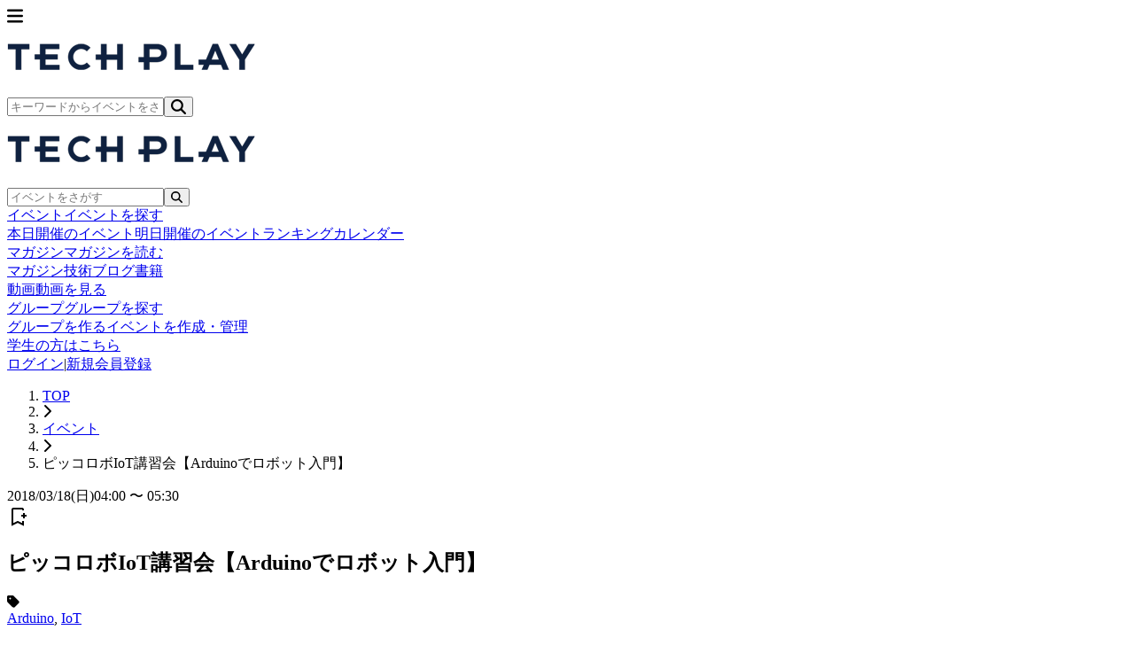

--- FILE ---
content_type: text/html; charset=UTF-8
request_url: https://techplay.jp/event/662008
body_size: 12488
content:
<!DOCTYPE html>
<html lang="ja">
    <head>
        <meta charset="utf-8">
                <script>
            var dataLayer = dataLayer || [];
                            dataLayer.push({ 'login': 'no', 'user_id': null });
            
            (function(w,d,s,l,i){w[l]=w[l]||[];w[l].push({'gtm.start':
                new Date().getTime(),event:'gtm.js'});var f=d.getElementsByTagName(s)[0],
                j=d.createElement(s),dl=l!='dataLayer'?'&l='+l:'';j.async=true;j.src=
                '//www.googletagmanager.com/gtm.js?id='+i+dl;f.parentNode.insertBefore(j,f);
            })(window,document,'script','dataLayer','GTM-K37XWQ');
        </script>
        
        <meta name="viewport" content="width=device-width, initial-scale=1">
        <meta name="author" content="TECH PLAY" />
        <meta property="fb:app_id" content="703735426307641" />

        <link href="https://fonts.googleapis.com/css?family=Noto+Sans+JP:400,700&amp;subset=japanese" rel="stylesheet">

                <link rel="preload" as="style" href="https://techplay.jp/webv2/assets/f378957/build/assets/app-DOYzlpFO.css" /><link rel="preload" as="style" href="https://techplay.jp/webv2/assets/f378957/build/assets/index-pmjP_St6.css" /><link rel="modulepreload" href="https://techplay.jp/webv2/assets/f378957/build/assets/app-B1bRQRC7.js" /><link rel="modulepreload" href="https://techplay.jp/webv2/assets/f378957/build/assets/index-D6l6_qGW.js" /><link rel="modulepreload" href="https://techplay.jp/webv2/assets/f378957/build/assets/event-utils-GPR-3jmK.js" /><link rel="modulepreload" href="https://techplay.jp/webv2/assets/f378957/build/assets/ArchiveVideoButton-CdxdQP-L.js" /><link rel="modulepreload" href="https://techplay.jp/webv2/assets/f378957/build/assets/EventFloatingBar-CXw7k8jg.js" /><link rel="modulepreload" href="https://techplay.jp/webv2/assets/f378957/build/assets/EventHeaderSection-ZPjsqHSV.js" /><link rel="modulepreload" href="https://techplay.jp/webv2/assets/f378957/build/assets/MobilePrSection-Cp9TpaOj.js" /><link rel="modulepreload" href="https://techplay.jp/webv2/assets/f378957/build/assets/OrganizerGroupSection-B9HIzM5F.js" /><link rel="modulepreload" href="https://techplay.jp/webv2/assets/f378957/build/assets/EventDetailLayout-CPVskjr2.js" /><link rel="modulepreload" href="https://techplay.jp/webv2/assets/f378957/build/assets/index-CzcrYXjU.js" /><link rel="modulepreload" href="https://techplay.jp/webv2/assets/f378957/build/assets/index-DqNDfECs.js" /><link rel="modulepreload" href="https://techplay.jp/webv2/assets/f378957/build/assets/MobileBasicInfoSection-CLlDlq7F.js" /><link rel="modulepreload" href="https://techplay.jp/webv2/assets/f378957/build/assets/MobileContactSection-BzeEMe_K.js" /><link rel="modulepreload" href="https://techplay.jp/webv2/assets/f378957/build/assets/MobileEventInfoSection-zzuG-1D-.js" /><link rel="modulepreload" href="https://techplay.jp/webv2/assets/f378957/build/assets/OnlineInfoSection-BdFumlLJ.js" /><link rel="modulepreload" href="https://techplay.jp/webv2/assets/f378957/build/assets/DefaultLayout-Ds5C2YQn.js" /><link rel="modulepreload" href="https://techplay.jp/webv2/assets/f378957/build/assets/AccountEmailWarning-a-S9WeM4.js" /><link rel="modulepreload" href="https://techplay.jp/webv2/assets/f378957/build/assets/RankingLayout-CZ8I1xS7.js" /><link rel="modulepreload" href="https://techplay.jp/webv2/assets/f378957/build/assets/SimpleLayout-X_o2Gygn.js" /><link rel="modulepreload" href="https://techplay.jp/webv2/assets/f378957/build/assets/MypageLayout-zm8PaMxR.js" /><link rel="modulepreload" href="https://techplay.jp/webv2/assets/f378957/build/assets/Desktop-C8deLXTB.js" /><link rel="modulepreload" href="https://techplay.jp/webv2/assets/f378957/build/assets/EntranceFee-CejT4L9d.js" /><link rel="modulepreload" href="https://techplay.jp/webv2/assets/f378957/build/assets/helpers-CDkAiK8T.js" /><link rel="modulepreload" href="https://techplay.jp/webv2/assets/f378957/build/assets/ParticipantCell-BAlXTUhK.js" /><link rel="modulepreload" href="https://techplay.jp/webv2/assets/f378957/build/assets/Mobile-8pMwZuey.js" /><link rel="stylesheet" href="https://techplay.jp/webv2/assets/f378957/build/assets/app-DOYzlpFO.css" /><link rel="stylesheet" href="https://techplay.jp/webv2/assets/f378957/build/assets/index-pmjP_St6.css" /><script type="module" src="https://techplay.jp/webv2/assets/f378957/build/assets/app-B1bRQRC7.js"></script><script type="module" src="https://techplay.jp/webv2/assets/f378957/build/assets/index-D6l6_qGW.js"></script>
<script>
     window.addEventListener('load', () => window.setTimeout(() => {
        const makeLink = (asset) => {
            const link = document.createElement('link')

            Object.keys(asset).forEach((attribute) => {
                link.setAttribute(attribute, asset[attribute])
            })

            return link
        }

        const loadNext = (assets, count) => window.setTimeout(() => {
            if (count > assets.length) {
                count = assets.length

                if (count === 0) {
                    return
                }
            }

            const fragment = new DocumentFragment

            while (count > 0) {
                const link = makeLink(assets.shift())
                fragment.append(link)
                count--

                if (assets.length) {
                    link.onload = () => loadNext(assets, 1)
                    link.onerror = () => loadNext(assets, 1)
                }
            }

            document.head.append(fragment)
        })

        loadNext(JSON.parse('[{\u0022rel\u0022:\u0022prefetch\u0022,\u0022href\u0022:\u0022https:\\\/\\\/techplay.jp\\\/webv2\\\/assets\\\/f378957\\\/build\\\/assets\\\/BusinessSection-DS3UKiWH.js\u0022,\u0022fetchpriority\u0022:\u0022low\u0022},{\u0022rel\u0022:\u0022prefetch\u0022,\u0022href\u0022:\u0022https:\\\/\\\/techplay.jp\\\/webv2\\\/assets\\\/f378957\\\/build\\\/assets\\\/ConnectSection-D9ln4nOZ.js\u0022,\u0022fetchpriority\u0022:\u0022low\u0022},{\u0022rel\u0022:\u0022prefetch\u0022,\u0022href\u0022:\u0022https:\\\/\\\/techplay.jp\\\/webv2\\\/assets\\\/f378957\\\/build\\\/assets\\\/FeatureCard-Bi7wY8vv.js\u0022,\u0022fetchpriority\u0022:\u0022low\u0022},{\u0022rel\u0022:\u0022prefetch\u0022,\u0022href\u0022:\u0022https:\\\/\\\/techplay.jp\\\/webv2\\\/assets\\\/f378957\\\/build\\\/assets\\\/HeroSection-c0g-BPD0.js\u0022,\u0022fetchpriority\u0022:\u0022low\u0022},{\u0022rel\u0022:\u0022prefetch\u0022,\u0022href\u0022:\u0022https:\\\/\\\/techplay.jp\\\/webv2\\\/assets\\\/f378957\\\/build\\\/assets\\\/LearnSection-4bKLucAu.js\u0022,\u0022fetchpriority\u0022:\u0022low\u0022},{\u0022rel\u0022:\u0022prefetch\u0022,\u0022href\u0022:\u0022https:\\\/\\\/techplay.jp\\\/webv2\\\/assets\\\/f378957\\\/build\\\/assets\\\/PublishSection-CqPxcnpr.js\u0022,\u0022fetchpriority\u0022:\u0022low\u0022},{\u0022rel\u0022:\u0022prefetch\u0022,\u0022href\u0022:\u0022https:\\\/\\\/techplay.jp\\\/webv2\\\/assets\\\/f378957\\\/build\\\/assets\\\/index-bXlg-6S5.js\u0022,\u0022fetchpriority\u0022:\u0022low\u0022},{\u0022rel\u0022:\u0022prefetch\u0022,\u0022href\u0022:\u0022https:\\\/\\\/techplay.jp\\\/webv2\\\/assets\\\/f378957\\\/build\\\/assets\\\/index-CpvEKRNB.js\u0022,\u0022fetchpriority\u0022:\u0022low\u0022},{\u0022rel\u0022:\u0022prefetch\u0022,\u0022href\u0022:\u0022https:\\\/\\\/techplay.jp\\\/webv2\\\/assets\\\/f378957\\\/build\\\/assets\\\/index-Yi9i5gOb.js\u0022,\u0022fetchpriority\u0022:\u0022low\u0022},{\u0022rel\u0022:\u0022prefetch\u0022,\u0022href\u0022:\u0022https:\\\/\\\/techplay.jp\\\/webv2\\\/assets\\\/f378957\\\/build\\\/assets\\\/index-BoQ4RDII.js\u0022,\u0022fetchpriority\u0022:\u0022low\u0022},{\u0022rel\u0022:\u0022prefetch\u0022,\u0022href\u0022:\u0022https:\\\/\\\/techplay.jp\\\/webv2\\\/assets\\\/f378957\\\/build\\\/assets\\\/index-BTUEpEj9.js\u0022,\u0022fetchpriority\u0022:\u0022low\u0022},{\u0022rel\u0022:\u0022prefetch\u0022,\u0022href\u0022:\u0022https:\\\/\\\/techplay.jp\\\/webv2\\\/assets\\\/f378957\\\/build\\\/assets\\\/CategorySections-GRaTc4eT.js\u0022,\u0022fetchpriority\u0022:\u0022low\u0022},{\u0022rel\u0022:\u0022prefetch\u0022,\u0022href\u0022:\u0022https:\\\/\\\/techplay.jp\\\/webv2\\\/assets\\\/f378957\\\/build\\\/assets\\\/FeatureBook-CyzzA-bd.js\u0022,\u0022fetchpriority\u0022:\u0022low\u0022},{\u0022rel\u0022:\u0022prefetch\u0022,\u0022href\u0022:\u0022https:\\\/\\\/techplay.jp\\\/webv2\\\/assets\\\/f378957\\\/build\\\/assets\\\/index-C7-zEsq8.js\u0022,\u0022fetchpriority\u0022:\u0022low\u0022},{\u0022rel\u0022:\u0022prefetch\u0022,\u0022href\u0022:\u0022https:\\\/\\\/techplay.jp\\\/webv2\\\/assets\\\/f378957\\\/build\\\/assets\\\/index-_1XMyXRT.js\u0022,\u0022fetchpriority\u0022:\u0022low\u0022},{\u0022rel\u0022:\u0022prefetch\u0022,\u0022href\u0022:\u0022https:\\\/\\\/techplay.jp\\\/webv2\\\/assets\\\/f378957\\\/build\\\/assets\\\/index-GNxAH1p3.js\u0022,\u0022fetchpriority\u0022:\u0022low\u0022},{\u0022rel\u0022:\u0022prefetch\u0022,\u0022href\u0022:\u0022https:\\\/\\\/techplay.jp\\\/webv2\\\/assets\\\/f378957\\\/build\\\/assets\\\/index-EdRpzNZT.js\u0022,\u0022fetchpriority\u0022:\u0022low\u0022},{\u0022rel\u0022:\u0022prefetch\u0022,\u0022href\u0022:\u0022https:\\\/\\\/techplay.jp\\\/webv2\\\/assets\\\/f378957\\\/build\\\/assets\\\/MobileBookSearchForm-CuhUTVvl.js\u0022,\u0022fetchpriority\u0022:\u0022low\u0022},{\u0022rel\u0022:\u0022prefetch\u0022,\u0022href\u0022:\u0022https:\\\/\\\/techplay.jp\\\/webv2\\\/assets\\\/f378957\\\/build\\\/assets\\\/index-KZuj01Jt.js\u0022,\u0022fetchpriority\u0022:\u0022low\u0022},{\u0022rel\u0022:\u0022prefetch\u0022,\u0022href\u0022:\u0022https:\\\/\\\/techplay.jp\\\/webv2\\\/assets\\\/f378957\\\/build\\\/assets\\\/AnswerPreviewSection-D13LCjzK.js\u0022,\u0022fetchpriority\u0022:\u0022low\u0022},{\u0022rel\u0022:\u0022prefetch\u0022,\u0022href\u0022:\u0022https:\\\/\\\/techplay.jp\\\/webv2\\\/assets\\\/f378957\\\/build\\\/assets\\\/CategorySelectionSection-B9Eh1OHw.js\u0022,\u0022fetchpriority\u0022:\u0022low\u0022},{\u0022rel\u0022:\u0022prefetch\u0022,\u0022href\u0022:\u0022https:\\\/\\\/techplay.jp\\\/webv2\\\/assets\\\/f378957\\\/build\\\/assets\\\/CategorySelector-CGfjL-G2.js\u0022,\u0022fetchpriority\u0022:\u0022low\u0022},{\u0022rel\u0022:\u0022prefetch\u0022,\u0022href\u0022:\u0022https:\\\/\\\/techplay.jp\\\/webv2\\\/assets\\\/f378957\\\/build\\\/assets\\\/QuestionField.stories-B0OvbwT4.js\u0022,\u0022fetchpriority\u0022:\u0022low\u0022},{\u0022rel\u0022:\u0022prefetch\u0022,\u0022href\u0022:\u0022https:\\\/\\\/techplay.jp\\\/webv2\\\/assets\\\/f378957\\\/build\\\/assets\\\/index-u_fa2R6B.js\u0022,\u0022fetchpriority\u0022:\u0022low\u0022},{\u0022rel\u0022:\u0022prefetch\u0022,\u0022href\u0022:\u0022https:\\\/\\\/techplay.jp\\\/webv2\\\/assets\\\/f378957\\\/build\\\/assets\\\/QuestionForm-C_5Kucj5.js\u0022,\u0022fetchpriority\u0022:\u0022low\u0022},{\u0022rel\u0022:\u0022prefetch\u0022,\u0022href\u0022:\u0022https:\\\/\\\/techplay.jp\\\/webv2\\\/assets\\\/f378957\\\/build\\\/assets\\\/QuestionSection-RuJKEkd2.js\u0022,\u0022fetchpriority\u0022:\u0022low\u0022},{\u0022rel\u0022:\u0022prefetch\u0022,\u0022href\u0022:\u0022https:\\\/\\\/techplay.jp\\\/webv2\\\/assets\\\/f378957\\\/build\\\/assets\\\/RadioGroup.stories-NpDMPnK0.js\u0022,\u0022fetchpriority\u0022:\u0022low\u0022},{\u0022rel\u0022:\u0022prefetch\u0022,\u0022href\u0022:\u0022https:\\\/\\\/techplay.jp\\\/webv2\\\/assets\\\/f378957\\\/build\\\/assets\\\/index--jsYsFRQ.js\u0022,\u0022fetchpriority\u0022:\u0022low\u0022},{\u0022rel\u0022:\u0022prefetch\u0022,\u0022href\u0022:\u0022https:\\\/\\\/techplay.jp\\\/webv2\\\/assets\\\/f378957\\\/build\\\/assets\\\/ResultSection-Cd1BzF-2.js\u0022,\u0022fetchpriority\u0022:\u0022low\u0022},{\u0022rel\u0022:\u0022prefetch\u0022,\u0022href\u0022:\u0022https:\\\/\\\/techplay.jp\\\/webv2\\\/assets\\\/f378957\\\/build\\\/assets\\\/index-mXAjFyYh.js\u0022,\u0022fetchpriority\u0022:\u0022low\u0022},{\u0022rel\u0022:\u0022prefetch\u0022,\u0022href\u0022:\u0022https:\\\/\\\/techplay.jp\\\/webv2\\\/assets\\\/f378957\\\/build\\\/assets\\\/index-D3_4kswl.js\u0022,\u0022fetchpriority\u0022:\u0022low\u0022},{\u0022rel\u0022:\u0022prefetch\u0022,\u0022href\u0022:\u0022https:\\\/\\\/techplay.jp\\\/webv2\\\/assets\\\/f378957\\\/build\\\/assets\\\/circle-alert-B1K3XQTY.js\u0022,\u0022fetchpriority\u0022:\u0022low\u0022},{\u0022rel\u0022:\u0022prefetch\u0022,\u0022href\u0022:\u0022https:\\\/\\\/techplay.jp\\\/webv2\\\/assets\\\/f378957\\\/build\\\/assets\\\/AdEvent-B_guXcj4.js\u0022,\u0022fetchpriority\u0022:\u0022low\u0022},{\u0022rel\u0022:\u0022prefetch\u0022,\u0022href\u0022:\u0022https:\\\/\\\/techplay.jp\\\/webv2\\\/assets\\\/f378957\\\/build\\\/assets\\\/useAdImpression-Dbv4LRqM.js\u0022,\u0022fetchpriority\u0022:\u0022low\u0022},{\u0022rel\u0022:\u0022prefetch\u0022,\u0022href\u0022:\u0022https:\\\/\\\/techplay.jp\\\/webv2\\\/assets\\\/f378957\\\/build\\\/assets\\\/useTooltipPosition-DtYFGXIJ.js\u0022,\u0022fetchpriority\u0022:\u0022low\u0022},{\u0022rel\u0022:\u0022prefetch\u0022,\u0022href\u0022:\u0022https:\\\/\\\/techplay.jp\\\/webv2\\\/assets\\\/f378957\\\/build\\\/assets\\\/CalendarCell-DRq8j0VC.js\u0022,\u0022fetchpriority\u0022:\u0022low\u0022},{\u0022rel\u0022:\u0022prefetch\u0022,\u0022href\u0022:\u0022https:\\\/\\\/techplay.jp\\\/webv2\\\/assets\\\/f378957\\\/build\\\/assets\\\/CalendarEventItem-DAln2Qiq.js\u0022,\u0022fetchpriority\u0022:\u0022low\u0022},{\u0022rel\u0022:\u0022prefetch\u0022,\u0022href\u0022:\u0022https:\\\/\\\/techplay.jp\\\/webv2\\\/assets\\\/f378957\\\/build\\\/assets\\\/CalendarHeader-YQhkEK8T.js\u0022,\u0022fetchpriority\u0022:\u0022low\u0022},{\u0022rel\u0022:\u0022prefetch\u0022,\u0022href\u0022:\u0022https:\\\/\\\/techplay.jp\\\/webv2\\\/assets\\\/f378957\\\/build\\\/assets\\\/useCalendarNavigation-C926wopn.js\u0022,\u0022fetchpriority\u0022:\u0022low\u0022},{\u0022rel\u0022:\u0022prefetch\u0022,\u0022href\u0022:\u0022https:\\\/\\\/techplay.jp\\\/webv2\\\/assets\\\/f378957\\\/build\\\/assets\\\/CalendarLegendItem-G6hdkpkR.js\u0022,\u0022fetchpriority\u0022:\u0022low\u0022},{\u0022rel\u0022:\u0022prefetch\u0022,\u0022href\u0022:\u0022https:\\\/\\\/techplay.jp\\\/webv2\\\/assets\\\/f378957\\\/build\\\/assets\\\/EventTooltip-aHzSdsbb.js\u0022,\u0022fetchpriority\u0022:\u0022low\u0022},{\u0022rel\u0022:\u0022prefetch\u0022,\u0022href\u0022:\u0022https:\\\/\\\/techplay.jp\\\/webv2\\\/assets\\\/f378957\\\/build\\\/assets\\\/SearchHeader-CWSxlD9q.js\u0022,\u0022fetchpriority\u0022:\u0022low\u0022},{\u0022rel\u0022:\u0022prefetch\u0022,\u0022href\u0022:\u0022https:\\\/\\\/techplay.jp\\\/webv2\\\/assets\\\/f378957\\\/build\\\/assets\\\/index-CHNBQA18.js\u0022,\u0022fetchpriority\u0022:\u0022low\u0022},{\u0022rel\u0022:\u0022prefetch\u0022,\u0022href\u0022:\u0022https:\\\/\\\/techplay.jp\\\/webv2\\\/assets\\\/f378957\\\/build\\\/assets\\\/react-DR8NmzCx.js\u0022,\u0022fetchpriority\u0022:\u0022low\u0022},{\u0022rel\u0022:\u0022prefetch\u0022,\u0022href\u0022:\u0022https:\\\/\\\/techplay.jp\\\/webv2\\\/assets\\\/f378957\\\/build\\\/assets\\\/useFilteredEvents-cJeiE6sV.js\u0022,\u0022fetchpriority\u0022:\u0022low\u0022},{\u0022rel\u0022:\u0022prefetch\u0022,\u0022href\u0022:\u0022https:\\\/\\\/techplay.jp\\\/webv2\\\/assets\\\/f378957\\\/build\\\/assets\\\/AdEvent-Duxw52I5.js\u0022,\u0022fetchpriority\u0022:\u0022low\u0022},{\u0022rel\u0022:\u0022prefetch\u0022,\u0022href\u0022:\u0022https:\\\/\\\/techplay.jp\\\/webv2\\\/assets\\\/f378957\\\/build\\\/assets\\\/CalendarGrid-C3wLj-nb.js\u0022,\u0022fetchpriority\u0022:\u0022low\u0022},{\u0022rel\u0022:\u0022prefetch\u0022,\u0022href\u0022:\u0022https:\\\/\\\/techplay.jp\\\/webv2\\\/assets\\\/f378957\\\/build\\\/assets\\\/CalendarHeader-D_Fym23L.js\u0022,\u0022fetchpriority\u0022:\u0022low\u0022},{\u0022rel\u0022:\u0022prefetch\u0022,\u0022href\u0022:\u0022https:\\\/\\\/techplay.jp\\\/webv2\\\/assets\\\/f378957\\\/build\\\/assets\\\/EventSheet-PkI6NPPd.js\u0022,\u0022fetchpriority\u0022:\u0022low\u0022},{\u0022rel\u0022:\u0022prefetch\u0022,\u0022href\u0022:\u0022https:\\\/\\\/techplay.jp\\\/webv2\\\/assets\\\/f378957\\\/build\\\/assets\\\/FilterSheet-DMyNd4dz.js\u0022,\u0022fetchpriority\u0022:\u0022low\u0022},{\u0022rel\u0022:\u0022prefetch\u0022,\u0022href\u0022:\u0022https:\\\/\\\/techplay.jp\\\/webv2\\\/assets\\\/f378957\\\/build\\\/assets\\\/NavigationButton-BnXmijr0.js\u0022,\u0022fetchpriority\u0022:\u0022low\u0022},{\u0022rel\u0022:\u0022prefetch\u0022,\u0022href\u0022:\u0022https:\\\/\\\/techplay.jp\\\/webv2\\\/assets\\\/f378957\\\/build\\\/assets\\\/index-DPwInFnj.js\u0022,\u0022fetchpriority\u0022:\u0022low\u0022},{\u0022rel\u0022:\u0022prefetch\u0022,\u0022href\u0022:\u0022https:\\\/\\\/techplay.jp\\\/webv2\\\/assets\\\/f378957\\\/build\\\/assets\\\/index-581ANufK.js\u0022,\u0022fetchpriority\u0022:\u0022low\u0022},{\u0022rel\u0022:\u0022prefetch\u0022,\u0022href\u0022:\u0022https:\\\/\\\/techplay.jp\\\/webv2\\\/assets\\\/f378957\\\/build\\\/assets\\\/index-C3Am_P0W.js\u0022,\u0022fetchpriority\u0022:\u0022low\u0022},{\u0022rel\u0022:\u0022prefetch\u0022,\u0022href\u0022:\u0022https:\\\/\\\/techplay.jp\\\/webv2\\\/assets\\\/f378957\\\/build\\\/assets\\\/index-DGsgZcjm.js\u0022,\u0022fetchpriority\u0022:\u0022low\u0022},{\u0022rel\u0022:\u0022prefetch\u0022,\u0022href\u0022:\u0022https:\\\/\\\/techplay.jp\\\/webv2\\\/assets\\\/f378957\\\/build\\\/assets\\\/useColumnSeo-Topxcx6U.js\u0022,\u0022fetchpriority\u0022:\u0022low\u0022},{\u0022rel\u0022:\u0022prefetch\u0022,\u0022href\u0022:\u0022https:\\\/\\\/techplay.jp\\\/webv2\\\/assets\\\/f378957\\\/build\\\/assets\\\/index-MWHijC0n.js\u0022,\u0022fetchpriority\u0022:\u0022low\u0022},{\u0022rel\u0022:\u0022prefetch\u0022,\u0022href\u0022:\u0022https:\\\/\\\/techplay.jp\\\/webv2\\\/assets\\\/f378957\\\/build\\\/assets\\\/index-DzZoyI_H.js\u0022,\u0022fetchpriority\u0022:\u0022low\u0022},{\u0022rel\u0022:\u0022prefetch\u0022,\u0022href\u0022:\u0022https:\\\/\\\/techplay.jp\\\/webv2\\\/assets\\\/f378957\\\/build\\\/assets\\\/index-D73M3XJF.js\u0022,\u0022fetchpriority\u0022:\u0022low\u0022},{\u0022rel\u0022:\u0022prefetch\u0022,\u0022href\u0022:\u0022https:\\\/\\\/techplay.jp\\\/webv2\\\/assets\\\/f378957\\\/build\\\/assets\\\/ColumnAdCard-C5S8hl2H.js\u0022,\u0022fetchpriority\u0022:\u0022low\u0022},{\u0022rel\u0022:\u0022prefetch\u0022,\u0022href\u0022:\u0022https:\\\/\\\/techplay.jp\\\/webv2\\\/assets\\\/f378957\\\/build\\\/assets\\\/ColumnSearchDialogForm-Dv-EKfqC.js\u0022,\u0022fetchpriority\u0022:\u0022low\u0022},{\u0022rel\u0022:\u0022prefetch\u0022,\u0022href\u0022:\u0022https:\\\/\\\/techplay.jp\\\/webv2\\\/assets\\\/f378957\\\/build\\\/assets\\\/ColumnSearchForm-ruY8s-1B.js\u0022,\u0022fetchpriority\u0022:\u0022low\u0022},{\u0022rel\u0022:\u0022prefetch\u0022,\u0022href\u0022:\u0022https:\\\/\\\/techplay.jp\\\/webv2\\\/assets\\\/f378957\\\/build\\\/assets\\\/ColumnTagPicker--s022Fnu.js\u0022,\u0022fetchpriority\u0022:\u0022low\u0022},{\u0022rel\u0022:\u0022prefetch\u0022,\u0022href\u0022:\u0022https:\\\/\\\/techplay.jp\\\/webv2\\\/assets\\\/f378957\\\/build\\\/assets\\\/ColumnIndexLayout-CoU5Z0Je.js\u0022,\u0022fetchpriority\u0022:\u0022low\u0022},{\u0022rel\u0022:\u0022prefetch\u0022,\u0022href\u0022:\u0022https:\\\/\\\/techplay.jp\\\/webv2\\\/assets\\\/f378957\\\/build\\\/assets\\\/ColumnLayout-C5FVjfot.js\u0022,\u0022fetchpriority\u0022:\u0022low\u0022},{\u0022rel\u0022:\u0022prefetch\u0022,\u0022href\u0022:\u0022https:\\\/\\\/techplay.jp\\\/webv2\\\/assets\\\/f378957\\\/build\\\/assets\\\/index-CSV1v9Lx.js\u0022,\u0022fetchpriority\u0022:\u0022low\u0022},{\u0022rel\u0022:\u0022prefetch\u0022,\u0022href\u0022:\u0022https:\\\/\\\/techplay.jp\\\/webv2\\\/assets\\\/f378957\\\/build\\\/assets\\\/index-BiFHORny.js\u0022,\u0022fetchpriority\u0022:\u0022low\u0022},{\u0022rel\u0022:\u0022prefetch\u0022,\u0022href\u0022:\u0022https:\\\/\\\/techplay.jp\\\/webv2\\\/assets\\\/f378957\\\/build\\\/assets\\\/index-BiusxSnw.js\u0022,\u0022fetchpriority\u0022:\u0022low\u0022},{\u0022rel\u0022:\u0022prefetch\u0022,\u0022href\u0022:\u0022https:\\\/\\\/techplay.jp\\\/webv2\\\/assets\\\/f378957\\\/build\\\/assets\\\/index-DwkW0nkZ.js\u0022,\u0022fetchpriority\u0022:\u0022low\u0022},{\u0022rel\u0022:\u0022prefetch\u0022,\u0022href\u0022:\u0022https:\\\/\\\/techplay.jp\\\/webv2\\\/assets\\\/f378957\\\/build\\\/assets\\\/index-ctiKtyR1.js\u0022,\u0022fetchpriority\u0022:\u0022low\u0022},{\u0022rel\u0022:\u0022prefetch\u0022,\u0022href\u0022:\u0022https:\\\/\\\/techplay.jp\\\/webv2\\\/assets\\\/f378957\\\/build\\\/assets\\\/index-BnfVS1pV.js\u0022,\u0022fetchpriority\u0022:\u0022low\u0022},{\u0022rel\u0022:\u0022prefetch\u0022,\u0022href\u0022:\u0022https:\\\/\\\/techplay.jp\\\/webv2\\\/assets\\\/f378957\\\/build\\\/assets\\\/index-e2vXQJM4.js\u0022,\u0022fetchpriority\u0022:\u0022low\u0022},{\u0022rel\u0022:\u0022prefetch\u0022,\u0022href\u0022:\u0022https:\\\/\\\/techplay.jp\\\/webv2\\\/assets\\\/f378957\\\/build\\\/assets\\\/index-CzmYkzCV.js\u0022,\u0022fetchpriority\u0022:\u0022low\u0022},{\u0022rel\u0022:\u0022prefetch\u0022,\u0022href\u0022:\u0022https:\\\/\\\/techplay.jp\\\/webv2\\\/assets\\\/f378957\\\/build\\\/assets\\\/index-C55p2rqD.js\u0022,\u0022fetchpriority\u0022:\u0022low\u0022},{\u0022rel\u0022:\u0022prefetch\u0022,\u0022href\u0022:\u0022https:\\\/\\\/techplay.jp\\\/webv2\\\/assets\\\/f378957\\\/build\\\/assets\\\/index-DXS13vzJ.js\u0022,\u0022fetchpriority\u0022:\u0022low\u0022},{\u0022rel\u0022:\u0022prefetch\u0022,\u0022href\u0022:\u0022https:\\\/\\\/techplay.jp\\\/webv2\\\/assets\\\/f378957\\\/build\\\/assets\\\/atoms-CpmH9LKZ.js\u0022,\u0022fetchpriority\u0022:\u0022low\u0022},{\u0022rel\u0022:\u0022prefetch\u0022,\u0022href\u0022:\u0022https:\\\/\\\/techplay.jp\\\/webv2\\\/assets\\\/f378957\\\/build\\\/assets\\\/utils-DSWkgKO4.js\u0022,\u0022fetchpriority\u0022:\u0022low\u0022},{\u0022rel\u0022:\u0022prefetch\u0022,\u0022href\u0022:\u0022https:\\\/\\\/techplay.jp\\\/webv2\\\/assets\\\/f378957\\\/build\\\/assets\\\/ConfirmStep-zcmPyaNu.js\u0022,\u0022fetchpriority\u0022:\u0022low\u0022},{\u0022rel\u0022:\u0022prefetch\u0022,\u0022href\u0022:\u0022https:\\\/\\\/techplay.jp\\\/webv2\\\/assets\\\/f378957\\\/build\\\/assets\\\/index-B7pZc84b.js\u0022,\u0022fetchpriority\u0022:\u0022low\u0022},{\u0022rel\u0022:\u0022prefetch\u0022,\u0022href\u0022:\u0022https:\\\/\\\/techplay.jp\\\/webv2\\\/assets\\\/f378957\\\/build\\\/assets\\\/organizerUserInviteMail-KvdC5XvD.js\u0022,\u0022fetchpriority\u0022:\u0022low\u0022},{\u0022rel\u0022:\u0022prefetch\u0022,\u0022href\u0022:\u0022https:\\\/\\\/techplay.jp\\\/webv2\\\/assets\\\/f378957\\\/build\\\/assets\\\/CommunityForm-CY6gVLgk.js\u0022,\u0022fetchpriority\u0022:\u0022low\u0022},{\u0022rel\u0022:\u0022prefetch\u0022,\u0022href\u0022:\u0022https:\\\/\\\/techplay.jp\\\/webv2\\\/assets\\\/f378957\\\/build\\\/assets\\\/index-Dy7ayYCL.js\u0022,\u0022fetchpriority\u0022:\u0022low\u0022},{\u0022rel\u0022:\u0022prefetch\u0022,\u0022href\u0022:\u0022https:\\\/\\\/techplay.jp\\\/webv2\\\/assets\\\/f378957\\\/build\\\/assets\\\/index-n-02TDtY.js\u0022,\u0022fetchpriority\u0022:\u0022low\u0022},{\u0022rel\u0022:\u0022prefetch\u0022,\u0022href\u0022:\u0022https:\\\/\\\/techplay.jp\\\/webv2\\\/assets\\\/f378957\\\/build\\\/assets\\\/CTASection-Cy0_18WA.js\u0022,\u0022fetchpriority\u0022:\u0022low\u0022},{\u0022rel\u0022:\u0022prefetch\u0022,\u0022href\u0022:\u0022https:\\\/\\\/techplay.jp\\\/webv2\\\/assets\\\/f378957\\\/build\\\/assets\\\/FAQSection-9UXjaExh.js\u0022,\u0022fetchpriority\u0022:\u0022low\u0022},{\u0022rel\u0022:\u0022prefetch\u0022,\u0022href\u0022:\u0022https:\\\/\\\/techplay.jp\\\/webv2\\\/assets\\\/f378957\\\/build\\\/assets\\\/FeatureSection-CQOP5eNz.js\u0022,\u0022fetchpriority\u0022:\u0022low\u0022},{\u0022rel\u0022:\u0022prefetch\u0022,\u0022href\u0022:\u0022https:\\\/\\\/techplay.jp\\\/webv2\\\/assets\\\/f378957\\\/build\\\/assets\\\/HeroSection-BXzcHf2z.js\u0022,\u0022fetchpriority\u0022:\u0022low\u0022},{\u0022rel\u0022:\u0022prefetch\u0022,\u0022href\u0022:\u0022https:\\\/\\\/techplay.jp\\\/webv2\\\/assets\\\/f378957\\\/build\\\/assets\\\/NoticeSection-CvqkK7Is.js\u0022,\u0022fetchpriority\u0022:\u0022low\u0022},{\u0022rel\u0022:\u0022prefetch\u0022,\u0022href\u0022:\u0022https:\\\/\\\/techplay.jp\\\/webv2\\\/assets\\\/f378957\\\/build\\\/assets\\\/ProcessSection-BgAXcfDO.js\u0022,\u0022fetchpriority\u0022:\u0022low\u0022},{\u0022rel\u0022:\u0022prefetch\u0022,\u0022href\u0022:\u0022https:\\\/\\\/techplay.jp\\\/webv2\\\/assets\\\/f378957\\\/build\\\/assets\\\/index-CdOwZ_nw.js\u0022,\u0022fetchpriority\u0022:\u0022low\u0022},{\u0022rel\u0022:\u0022prefetch\u0022,\u0022href\u0022:\u0022https:\\\/\\\/techplay.jp\\\/webv2\\\/assets\\\/f378957\\\/build\\\/assets\\\/index-PgTj_37_.js\u0022,\u0022fetchpriority\u0022:\u0022low\u0022},{\u0022rel\u0022:\u0022prefetch\u0022,\u0022href\u0022:\u0022https:\\\/\\\/techplay.jp\\\/webv2\\\/assets\\\/f378957\\\/build\\\/assets\\\/atoms-uovxjKhB.js\u0022,\u0022fetchpriority\u0022:\u0022low\u0022},{\u0022rel\u0022:\u0022prefetch\u0022,\u0022href\u0022:\u0022https:\\\/\\\/techplay.jp\\\/webv2\\\/assets\\\/f378957\\\/build\\\/assets\\\/ConfirmStep-BoPAzMke.js\u0022,\u0022fetchpriority\u0022:\u0022low\u0022},{\u0022rel\u0022:\u0022prefetch\u0022,\u0022href\u0022:\u0022https:\\\/\\\/techplay.jp\\\/webv2\\\/assets\\\/f378957\\\/build\\\/assets\\\/index-DzKFh8Ed.js\u0022,\u0022fetchpriority\u0022:\u0022low\u0022},{\u0022rel\u0022:\u0022prefetch\u0022,\u0022href\u0022:\u0022https:\\\/\\\/techplay.jp\\\/webv2\\\/assets\\\/f378957\\\/build\\\/assets\\\/CompanyEntryForm-BpVJBocV.js\u0022,\u0022fetchpriority\u0022:\u0022low\u0022},{\u0022rel\u0022:\u0022prefetch\u0022,\u0022href\u0022:\u0022https:\\\/\\\/techplay.jp\\\/webv2\\\/assets\\\/f378957\\\/build\\\/assets\\\/index-7uxVuCGP.js\u0022,\u0022fetchpriority\u0022:\u0022low\u0022},{\u0022rel\u0022:\u0022prefetch\u0022,\u0022href\u0022:\u0022https:\\\/\\\/techplay.jp\\\/webv2\\\/assets\\\/f378957\\\/build\\\/assets\\\/index-5ycM8szx.js\u0022,\u0022fetchpriority\u0022:\u0022low\u0022},{\u0022rel\u0022:\u0022prefetch\u0022,\u0022href\u0022:\u0022https:\\\/\\\/techplay.jp\\\/webv2\\\/assets\\\/f378957\\\/build\\\/assets\\\/index-D_iDUFDU.js\u0022,\u0022fetchpriority\u0022:\u0022low\u0022},{\u0022rel\u0022:\u0022prefetch\u0022,\u0022href\u0022:\u0022https:\\\/\\\/techplay.jp\\\/webv2\\\/assets\\\/f378957\\\/build\\\/assets\\\/index-9QYrkrsZ.js\u0022,\u0022fetchpriority\u0022:\u0022low\u0022},{\u0022rel\u0022:\u0022prefetch\u0022,\u0022href\u0022:\u0022https:\\\/\\\/techplay.jp\\\/webv2\\\/assets\\\/f378957\\\/build\\\/assets\\\/index-C8gr-ufV.js\u0022,\u0022fetchpriority\u0022:\u0022low\u0022},{\u0022rel\u0022:\u0022prefetch\u0022,\u0022href\u0022:\u0022https:\\\/\\\/techplay.jp\\\/webv2\\\/assets\\\/f378957\\\/build\\\/assets\\\/index-DxCKHdOc.js\u0022,\u0022fetchpriority\u0022:\u0022low\u0022},{\u0022rel\u0022:\u0022prefetch\u0022,\u0022href\u0022:\u0022https:\\\/\\\/techplay.jp\\\/webv2\\\/assets\\\/f378957\\\/build\\\/assets\\\/index-HYPbOtkU.js\u0022,\u0022fetchpriority\u0022:\u0022low\u0022},{\u0022rel\u0022:\u0022prefetch\u0022,\u0022href\u0022:\u0022https:\\\/\\\/techplay.jp\\\/webv2\\\/assets\\\/f378957\\\/build\\\/assets\\\/index-BuBsmWfJ.js\u0022,\u0022fetchpriority\u0022:\u0022low\u0022},{\u0022rel\u0022:\u0022prefetch\u0022,\u0022href\u0022:\u0022https:\\\/\\\/techplay.jp\\\/webv2\\\/assets\\\/f378957\\\/build\\\/assets\\\/index-DLr8iRia.js\u0022,\u0022fetchpriority\u0022:\u0022low\u0022},{\u0022rel\u0022:\u0022prefetch\u0022,\u0022href\u0022:\u0022https:\\\/\\\/techplay.jp\\\/webv2\\\/assets\\\/f378957\\\/build\\\/assets\\\/index-Bx_yWFty.js\u0022,\u0022fetchpriority\u0022:\u0022low\u0022},{\u0022rel\u0022:\u0022prefetch\u0022,\u0022href\u0022:\u0022https:\\\/\\\/techplay.jp\\\/webv2\\\/assets\\\/f378957\\\/build\\\/assets\\\/index-CIlWJ6Wp.js\u0022,\u0022fetchpriority\u0022:\u0022low\u0022},{\u0022rel\u0022:\u0022prefetch\u0022,\u0022href\u0022:\u0022https:\\\/\\\/techplay.jp\\\/webv2\\\/assets\\\/f378957\\\/build\\\/assets\\\/index-DE0C72rG.js\u0022,\u0022fetchpriority\u0022:\u0022low\u0022},{\u0022rel\u0022:\u0022prefetch\u0022,\u0022href\u0022:\u0022https:\\\/\\\/techplay.jp\\\/webv2\\\/assets\\\/f378957\\\/build\\\/assets\\\/CompanyTerms20241202-CWKZwOgT.js\u0022,\u0022fetchpriority\u0022:\u0022low\u0022},{\u0022rel\u0022:\u0022prefetch\u0022,\u0022href\u0022:\u0022https:\\\/\\\/techplay.jp\\\/webv2\\\/assets\\\/f378957\\\/build\\\/assets\\\/SectionTitle-Dywa1DHh.js\u0022,\u0022fetchpriority\u0022:\u0022low\u0022},{\u0022rel\u0022:\u0022prefetch\u0022,\u0022href\u0022:\u0022https:\\\/\\\/techplay.jp\\\/webv2\\\/assets\\\/f378957\\\/build\\\/assets\\\/index-CmSxMjD_.js\u0022,\u0022fetchpriority\u0022:\u0022low\u0022},{\u0022rel\u0022:\u0022prefetch\u0022,\u0022href\u0022:\u0022https:\\\/\\\/techplay.jp\\\/webv2\\\/assets\\\/f378957\\\/build\\\/assets\\\/index-DohzrSc6.js\u0022,\u0022fetchpriority\u0022:\u0022low\u0022},{\u0022rel\u0022:\u0022prefetch\u0022,\u0022href\u0022:\u0022https:\\\/\\\/techplay.jp\\\/webv2\\\/assets\\\/f378957\\\/build\\\/assets\\\/Privacy20240625-BweHIEP_.js\u0022,\u0022fetchpriority\u0022:\u0022low\u0022},{\u0022rel\u0022:\u0022prefetch\u0022,\u0022href\u0022:\u0022https:\\\/\\\/techplay.jp\\\/webv2\\\/assets\\\/f378957\\\/build\\\/assets\\\/layout-DIN20JqD.js\u0022,\u0022fetchpriority\u0022:\u0022low\u0022},{\u0022rel\u0022:\u0022prefetch\u0022,\u0022href\u0022:\u0022https:\\\/\\\/techplay.jp\\\/webv2\\\/assets\\\/f378957\\\/build\\\/assets\\\/index-CDzq3_wI.js\u0022,\u0022fetchpriority\u0022:\u0022low\u0022},{\u0022rel\u0022:\u0022prefetch\u0022,\u0022href\u0022:\u0022https:\\\/\\\/techplay.jp\\\/webv2\\\/assets\\\/f378957\\\/build\\\/assets\\\/index-CxOBAlci.js\u0022,\u0022fetchpriority\u0022:\u0022low\u0022},{\u0022rel\u0022:\u0022prefetch\u0022,\u0022href\u0022:\u0022https:\\\/\\\/techplay.jp\\\/webv2\\\/assets\\\/f378957\\\/build\\\/assets\\\/index-DegqrzZ5.js\u0022,\u0022fetchpriority\u0022:\u0022low\u0022},{\u0022rel\u0022:\u0022prefetch\u0022,\u0022href\u0022:\u0022https:\\\/\\\/techplay.jp\\\/webv2\\\/assets\\\/f378957\\\/build\\\/assets\\\/index-NTIfkZU6.js\u0022,\u0022fetchpriority\u0022:\u0022low\u0022},{\u0022rel\u0022:\u0022prefetch\u0022,\u0022href\u0022:\u0022https:\\\/\\\/techplay.jp\\\/webv2\\\/assets\\\/f378957\\\/build\\\/assets\\\/AttendTypeCompactTable-B4nEZE_A.js\u0022,\u0022fetchpriority\u0022:\u0022low\u0022},{\u0022rel\u0022:\u0022prefetch\u0022,\u0022href\u0022:\u0022https:\\\/\\\/techplay.jp\\\/webv2\\\/assets\\\/f378957\\\/build\\\/assets\\\/AttendTypeSelector-CgP7Z0F2.js\u0022,\u0022fetchpriority\u0022:\u0022low\u0022},{\u0022rel\u0022:\u0022prefetch\u0022,\u0022href\u0022:\u0022https:\\\/\\\/techplay.jp\\\/webv2\\\/assets\\\/f378957\\\/build\\\/assets\\\/AttendTypeTable-DDyiDH3X.js\u0022,\u0022fetchpriority\u0022:\u0022low\u0022},{\u0022rel\u0022:\u0022prefetch\u0022,\u0022href\u0022:\u0022https:\\\/\\\/techplay.jp\\\/webv2\\\/assets\\\/f378957\\\/build\\\/assets\\\/ConfirmView-Cl9V948J.js\u0022,\u0022fetchpriority\u0022:\u0022low\u0022},{\u0022rel\u0022:\u0022prefetch\u0022,\u0022href\u0022:\u0022https:\\\/\\\/techplay.jp\\\/webv2\\\/assets\\\/f378957\\\/build\\\/assets\\\/EnqueteForm-oTmMIILp.js\u0022,\u0022fetchpriority\u0022:\u0022low\u0022},{\u0022rel\u0022:\u0022prefetch\u0022,\u0022href\u0022:\u0022https:\\\/\\\/techplay.jp\\\/webv2\\\/assets\\\/f378957\\\/build\\\/assets\\\/PrivacyPolicySection-Dv-7poRH.js\u0022,\u0022fetchpriority\u0022:\u0022low\u0022},{\u0022rel\u0022:\u0022prefetch\u0022,\u0022href\u0022:\u0022https:\\\/\\\/techplay.jp\\\/webv2\\\/assets\\\/f378957\\\/build\\\/assets\\\/StripePaymentModal-DHF7ctF5.js\u0022,\u0022fetchpriority\u0022:\u0022low\u0022},{\u0022rel\u0022:\u0022prefetch\u0022,\u0022href\u0022:\u0022https:\\\/\\\/techplay.jp\\\/webv2\\\/assets\\\/f378957\\\/build\\\/assets\\\/UseAsPresetCheckbox-vg-7_HCR.js\u0022,\u0022fetchpriority\u0022:\u0022low\u0022},{\u0022rel\u0022:\u0022prefetch\u0022,\u0022href\u0022:\u0022https:\\\/\\\/techplay.jp\\\/webv2\\\/assets\\\/f378957\\\/build\\\/assets\\\/UserSettingsSection-D7C43psI.js\u0022,\u0022fetchpriority\u0022:\u0022low\u0022},{\u0022rel\u0022:\u0022prefetch\u0022,\u0022href\u0022:\u0022https:\\\/\\\/techplay.jp\\\/webv2\\\/assets\\\/f378957\\\/build\\\/assets\\\/index-BnP1FKj6.js\u0022,\u0022fetchpriority\u0022:\u0022low\u0022},{\u0022rel\u0022:\u0022prefetch\u0022,\u0022href\u0022:\u0022https:\\\/\\\/techplay.jp\\\/webv2\\\/assets\\\/f378957\\\/build\\\/assets\\\/useEventJoinForm-C4GwdXNw.js\u0022,\u0022fetchpriority\u0022:\u0022low\u0022},{\u0022rel\u0022:\u0022prefetch\u0022,\u0022href\u0022:\u0022https:\\\/\\\/techplay.jp\\\/webv2\\\/assets\\\/f378957\\\/build\\\/assets\\\/index-pM9iQ7t1.js\u0022,\u0022fetchpriority\u0022:\u0022low\u0022},{\u0022rel\u0022:\u0022prefetch\u0022,\u0022href\u0022:\u0022https:\\\/\\\/techplay.jp\\\/webv2\\\/assets\\\/f378957\\\/build\\\/assets\\\/AttendInfoTable-BglpOSjQ.js\u0022,\u0022fetchpriority\u0022:\u0022low\u0022},{\u0022rel\u0022:\u0022prefetch\u0022,\u0022href\u0022:\u0022https:\\\/\\\/techplay.jp\\\/webv2\\\/assets\\\/f378957\\\/build\\\/assets\\\/OrganizerSection-p8BjoGwR.js\u0022,\u0022fetchpriority\u0022:\u0022low\u0022},{\u0022rel\u0022:\u0022prefetch\u0022,\u0022href\u0022:\u0022https:\\\/\\\/techplay.jp\\\/webv2\\\/assets\\\/f378957\\\/build\\\/assets\\\/index-DbbcVtWC.js\u0022,\u0022fetchpriority\u0022:\u0022low\u0022},{\u0022rel\u0022:\u0022prefetch\u0022,\u0022href\u0022:\u0022https:\\\/\\\/techplay.jp\\\/webv2\\\/assets\\\/f378957\\\/build\\\/assets\\\/ReceiptLayout-CHnfJ9Ke.js\u0022,\u0022fetchpriority\u0022:\u0022low\u0022},{\u0022rel\u0022:\u0022prefetch\u0022,\u0022href\u0022:\u0022https:\\\/\\\/techplay.jp\\\/webv2\\\/assets\\\/f378957\\\/build\\\/assets\\\/index-BiQNPlcp.js\u0022,\u0022fetchpriority\u0022:\u0022low\u0022},{\u0022rel\u0022:\u0022prefetch\u0022,\u0022href\u0022:\u0022https:\\\/\\\/techplay.jp\\\/webv2\\\/assets\\\/f378957\\\/build\\\/assets\\\/index-8TPlqq9R.js\u0022,\u0022fetchpriority\u0022:\u0022low\u0022},{\u0022rel\u0022:\u0022prefetch\u0022,\u0022href\u0022:\u0022https:\\\/\\\/techplay.jp\\\/webv2\\\/assets\\\/f378957\\\/build\\\/assets\\\/OrganizerCard-CMjeqwD0.js\u0022,\u0022fetchpriority\u0022:\u0022low\u0022},{\u0022rel\u0022:\u0022prefetch\u0022,\u0022href\u0022:\u0022https:\\\/\\\/techplay.jp\\\/webv2\\\/assets\\\/f378957\\\/build\\\/assets\\\/subscribe-BHSLqyrD.js\u0022,\u0022fetchpriority\u0022:\u0022low\u0022},{\u0022rel\u0022:\u0022prefetch\u0022,\u0022href\u0022:\u0022https:\\\/\\\/techplay.jp\\\/webv2\\\/assets\\\/f378957\\\/build\\\/assets\\\/OrganizerListItem-gYoyeaQR.js\u0022,\u0022fetchpriority\u0022:\u0022low\u0022},{\u0022rel\u0022:\u0022prefetch\u0022,\u0022href\u0022:\u0022https:\\\/\\\/techplay.jp\\\/webv2\\\/assets\\\/f378957\\\/build\\\/assets\\\/index-dBY2WaEF.js\u0022,\u0022fetchpriority\u0022:\u0022low\u0022},{\u0022rel\u0022:\u0022prefetch\u0022,\u0022href\u0022:\u0022https:\\\/\\\/techplay.jp\\\/webv2\\\/assets\\\/f378957\\\/build\\\/assets\\\/index-B_HYnqx3.js\u0022,\u0022fetchpriority\u0022:\u0022low\u0022},{\u0022rel\u0022:\u0022prefetch\u0022,\u0022href\u0022:\u0022https:\\\/\\\/techplay.jp\\\/webv2\\\/assets\\\/f378957\\\/build\\\/assets\\\/information-8o20a3To.js\u0022,\u0022fetchpriority\u0022:\u0022low\u0022},{\u0022rel\u0022:\u0022prefetch\u0022,\u0022href\u0022:\u0022https:\\\/\\\/techplay.jp\\\/webv2\\\/assets\\\/f378957\\\/build\\\/assets\\\/index-B_Ep39tS.js\u0022,\u0022fetchpriority\u0022:\u0022low\u0022},{\u0022rel\u0022:\u0022prefetch\u0022,\u0022href\u0022:\u0022https:\\\/\\\/techplay.jp\\\/webv2\\\/assets\\\/f378957\\\/build\\\/assets\\\/MypageActivityList-0pDtdF-q.js\u0022,\u0022fetchpriority\u0022:\u0022low\u0022},{\u0022rel\u0022:\u0022prefetch\u0022,\u0022href\u0022:\u0022https:\\\/\\\/techplay.jp\\\/webv2\\\/assets\\\/f378957\\\/build\\\/assets\\\/index-HsvKGAbO.js\u0022,\u0022fetchpriority\u0022:\u0022low\u0022},{\u0022rel\u0022:\u0022prefetch\u0022,\u0022href\u0022:\u0022https:\\\/\\\/techplay.jp\\\/webv2\\\/assets\\\/f378957\\\/build\\\/assets\\\/index-M6B7H4Xc.js\u0022,\u0022fetchpriority\u0022:\u0022low\u0022},{\u0022rel\u0022:\u0022prefetch\u0022,\u0022href\u0022:\u0022https:\\\/\\\/techplay.jp\\\/webv2\\\/assets\\\/f378957\\\/build\\\/assets\\\/MypageAttendEventList-LNpv5Q0R.js\u0022,\u0022fetchpriority\u0022:\u0022low\u0022},{\u0022rel\u0022:\u0022prefetch\u0022,\u0022href\u0022:\u0022https:\\\/\\\/techplay.jp\\\/webv2\\\/assets\\\/f378957\\\/build\\\/assets\\\/index-BhVBJNw5.js\u0022,\u0022fetchpriority\u0022:\u0022low\u0022},{\u0022rel\u0022:\u0022prefetch\u0022,\u0022href\u0022:\u0022https:\\\/\\\/techplay.jp\\\/webv2\\\/assets\\\/f378957\\\/build\\\/assets\\\/index-BEATxnCM.js\u0022,\u0022fetchpriority\u0022:\u0022low\u0022},{\u0022rel\u0022:\u0022prefetch\u0022,\u0022href\u0022:\u0022https:\\\/\\\/techplay.jp\\\/webv2\\\/assets\\\/f378957\\\/build\\\/assets\\\/index.stories-CqFiMmih.js\u0022,\u0022fetchpriority\u0022:\u0022low\u0022},{\u0022rel\u0022:\u0022prefetch\u0022,\u0022href\u0022:\u0022https:\\\/\\\/techplay.jp\\\/webv2\\\/assets\\\/f378957\\\/build\\\/assets\\\/index-DqM_xCfw.js\u0022,\u0022fetchpriority\u0022:\u0022low\u0022},{\u0022rel\u0022:\u0022prefetch\u0022,\u0022href\u0022:\u0022https:\\\/\\\/techplay.jp\\\/webv2\\\/assets\\\/f378957\\\/build\\\/assets\\\/index-CVTvoz7I.js\u0022,\u0022fetchpriority\u0022:\u0022low\u0022},{\u0022rel\u0022:\u0022prefetch\u0022,\u0022href\u0022:\u0022https:\\\/\\\/techplay.jp\\\/webv2\\\/assets\\\/f378957\\\/build\\\/assets\\\/EmptyState-BW1dDv0g.js\u0022,\u0022fetchpriority\u0022:\u0022low\u0022},{\u0022rel\u0022:\u0022prefetch\u0022,\u0022href\u0022:\u0022https:\\\/\\\/techplay.jp\\\/webv2\\\/assets\\\/f378957\\\/build\\\/assets\\\/index-DBbsoHzv.js\u0022,\u0022fetchpriority\u0022:\u0022low\u0022},{\u0022rel\u0022:\u0022prefetch\u0022,\u0022href\u0022:\u0022https:\\\/\\\/techplay.jp\\\/webv2\\\/assets\\\/f378957\\\/build\\\/assets\\\/EmptyState-B6-vuhW1.js\u0022,\u0022fetchpriority\u0022:\u0022low\u0022},{\u0022rel\u0022:\u0022prefetch\u0022,\u0022href\u0022:\u0022https:\\\/\\\/techplay.jp\\\/webv2\\\/assets\\\/f378957\\\/build\\\/assets\\\/index-CY1nluMh.js\u0022,\u0022fetchpriority\u0022:\u0022low\u0022},{\u0022rel\u0022:\u0022prefetch\u0022,\u0022href\u0022:\u0022https:\\\/\\\/techplay.jp\\\/webv2\\\/assets\\\/f378957\\\/build\\\/assets\\\/index-DUZzlSyn.js\u0022,\u0022fetchpriority\u0022:\u0022low\u0022},{\u0022rel\u0022:\u0022prefetch\u0022,\u0022href\u0022:\u0022https:\\\/\\\/techplay.jp\\\/webv2\\\/assets\\\/f378957\\\/build\\\/assets\\\/MailSettingsForm.stories-DK0MKAZ5.js\u0022,\u0022fetchpriority\u0022:\u0022low\u0022},{\u0022rel\u0022:\u0022prefetch\u0022,\u0022href\u0022:\u0022https:\\\/\\\/techplay.jp\\\/webv2\\\/assets\\\/f378957\\\/build\\\/assets\\\/index-BFNecHAM.js\u0022,\u0022fetchpriority\u0022:\u0022low\u0022},{\u0022rel\u0022:\u0022prefetch\u0022,\u0022href\u0022:\u0022https:\\\/\\\/techplay.jp\\\/webv2\\\/assets\\\/f378957\\\/build\\\/assets\\\/MailSettingsForm-pCkj_THF.js\u0022,\u0022fetchpriority\u0022:\u0022low\u0022},{\u0022rel\u0022:\u0022prefetch\u0022,\u0022href\u0022:\u0022https:\\\/\\\/techplay.jp\\\/webv2\\\/assets\\\/f378957\\\/build\\\/assets\\\/OrganizerNotificationList.stories-BTCseCK7.js\u0022,\u0022fetchpriority\u0022:\u0022low\u0022},{\u0022rel\u0022:\u0022prefetch\u0022,\u0022href\u0022:\u0022https:\\\/\\\/techplay.jp\\\/webv2\\\/assets\\\/f378957\\\/build\\\/assets\\\/OrganizerNotificationList-BwdDDaa-.js\u0022,\u0022fetchpriority\u0022:\u0022low\u0022},{\u0022rel\u0022:\u0022prefetch\u0022,\u0022href\u0022:\u0022https:\\\/\\\/techplay.jp\\\/webv2\\\/assets\\\/f378957\\\/build\\\/assets\\\/SuccessMessage.stories-CmN-mGvR.js\u0022,\u0022fetchpriority\u0022:\u0022low\u0022},{\u0022rel\u0022:\u0022prefetch\u0022,\u0022href\u0022:\u0022https:\\\/\\\/techplay.jp\\\/webv2\\\/assets\\\/f378957\\\/build\\\/assets\\\/SuccessMessage-CrKMa7pz.js\u0022,\u0022fetchpriority\u0022:\u0022low\u0022},{\u0022rel\u0022:\u0022prefetch\u0022,\u0022href\u0022:\u0022https:\\\/\\\/techplay.jp\\\/webv2\\\/assets\\\/f378957\\\/build\\\/assets\\\/index-BUniwREp.js\u0022,\u0022fetchpriority\u0022:\u0022low\u0022},{\u0022rel\u0022:\u0022prefetch\u0022,\u0022href\u0022:\u0022https:\\\/\\\/techplay.jp\\\/webv2\\\/assets\\\/f378957\\\/build\\\/assets\\\/Edit.stories-DXtjbrtE.js\u0022,\u0022fetchpriority\u0022:\u0022low\u0022},{\u0022rel\u0022:\u0022prefetch\u0022,\u0022href\u0022:\u0022https:\\\/\\\/techplay.jp\\\/webv2\\\/assets\\\/f378957\\\/build\\\/assets\\\/index-CzNc0k4i.js\u0022,\u0022fetchpriority\u0022:\u0022low\u0022},{\u0022rel\u0022:\u0022prefetch\u0022,\u0022href\u0022:\u0022https:\\\/\\\/techplay.jp\\\/webv2\\\/assets\\\/f378957\\\/build\\\/assets\\\/index-Ds6fYGjI.js\u0022,\u0022fetchpriority\u0022:\u0022low\u0022},{\u0022rel\u0022:\u0022prefetch\u0022,\u0022href\u0022:\u0022https:\\\/\\\/techplay.jp\\\/webv2\\\/assets\\\/f378957\\\/build\\\/assets\\\/SocialConnectionSection-DmeYyCbu.js\u0022,\u0022fetchpriority\u0022:\u0022low\u0022},{\u0022rel\u0022:\u0022prefetch\u0022,\u0022href\u0022:\u0022https:\\\/\\\/techplay.jp\\\/webv2\\\/assets\\\/f378957\\\/build\\\/assets\\\/index-V7dx3MWb.js\u0022,\u0022fetchpriority\u0022:\u0022low\u0022},{\u0022rel\u0022:\u0022prefetch\u0022,\u0022href\u0022:\u0022https:\\\/\\\/techplay.jp\\\/webv2\\\/assets\\\/f378957\\\/build\\\/assets\\\/index-CBG8AFbM.js\u0022,\u0022fetchpriority\u0022:\u0022low\u0022},{\u0022rel\u0022:\u0022prefetch\u0022,\u0022href\u0022:\u0022https:\\\/\\\/techplay.jp\\\/webv2\\\/assets\\\/f378957\\\/build\\\/assets\\\/EmailChangeForm-C1aFWXgn.js\u0022,\u0022fetchpriority\u0022:\u0022low\u0022},{\u0022rel\u0022:\u0022prefetch\u0022,\u0022href\u0022:\u0022https:\\\/\\\/techplay.jp\\\/webv2\\\/assets\\\/f378957\\\/build\\\/assets\\\/index-CjydPH2-.js\u0022,\u0022fetchpriority\u0022:\u0022low\u0022},{\u0022rel\u0022:\u0022prefetch\u0022,\u0022href\u0022:\u0022https:\\\/\\\/techplay.jp\\\/webv2\\\/assets\\\/f378957\\\/build\\\/assets\\\/index-hoEO3NM_.js\u0022,\u0022fetchpriority\u0022:\u0022low\u0022},{\u0022rel\u0022:\u0022prefetch\u0022,\u0022href\u0022:\u0022https:\\\/\\\/techplay.jp\\\/webv2\\\/assets\\\/f378957\\\/build\\\/assets\\\/ProfileEditForm-e6N4yTow.js\u0022,\u0022fetchpriority\u0022:\u0022low\u0022},{\u0022rel\u0022:\u0022prefetch\u0022,\u0022href\u0022:\u0022https:\\\/\\\/techplay.jp\\\/webv2\\\/assets\\\/f378957\\\/build\\\/assets\\\/index-DHprhtcG.js\u0022,\u0022fetchpriority\u0022:\u0022low\u0022},{\u0022rel\u0022:\u0022prefetch\u0022,\u0022href\u0022:\u0022https:\\\/\\\/techplay.jp\\\/webv2\\\/assets\\\/f378957\\\/build\\\/assets\\\/ProfileDisplaySection-BWn4_oUO.js\u0022,\u0022fetchpriority\u0022:\u0022low\u0022},{\u0022rel\u0022:\u0022prefetch\u0022,\u0022href\u0022:\u0022https:\\\/\\\/techplay.jp\\\/webv2\\\/assets\\\/f378957\\\/build\\\/assets\\\/ProfileField-Bo4k70eE.js\u0022,\u0022fetchpriority\u0022:\u0022low\u0022},{\u0022rel\u0022:\u0022prefetch\u0022,\u0022href\u0022:\u0022https:\\\/\\\/techplay.jp\\\/webv2\\\/assets\\\/f378957\\\/build\\\/assets\\\/SocialLinksSection-BW8UvHXI.js\u0022,\u0022fetchpriority\u0022:\u0022low\u0022},{\u0022rel\u0022:\u0022prefetch\u0022,\u0022href\u0022:\u0022https:\\\/\\\/techplay.jp\\\/webv2\\\/assets\\\/f378957\\\/build\\\/assets\\\/index-D5qa9PxR.js\u0022,\u0022fetchpriority\u0022:\u0022low\u0022},{\u0022rel\u0022:\u0022prefetch\u0022,\u0022href\u0022:\u0022https:\\\/\\\/techplay.jp\\\/webv2\\\/assets\\\/f378957\\\/build\\\/assets\\\/UserSettingEditSection-DW0RvqAe.js\u0022,\u0022fetchpriority\u0022:\u0022low\u0022},{\u0022rel\u0022:\u0022prefetch\u0022,\u0022href\u0022:\u0022https:\\\/\\\/techplay.jp\\\/webv2\\\/assets\\\/f378957\\\/build\\\/assets\\\/index-DB3BBIwE.js\u0022,\u0022fetchpriority\u0022:\u0022low\u0022},{\u0022rel\u0022:\u0022prefetch\u0022,\u0022href\u0022:\u0022https:\\\/\\\/techplay.jp\\\/webv2\\\/assets\\\/f378957\\\/build\\\/assets\\\/UserSettingSection-Cnl3SRvl.js\u0022,\u0022fetchpriority\u0022:\u0022low\u0022},{\u0022rel\u0022:\u0022prefetch\u0022,\u0022href\u0022:\u0022https:\\\/\\\/techplay.jp\\\/webv2\\\/assets\\\/f378957\\\/build\\\/assets\\\/index-BRi-vzAH.js\u0022,\u0022fetchpriority\u0022:\u0022low\u0022},{\u0022rel\u0022:\u0022prefetch\u0022,\u0022href\u0022:\u0022https:\\\/\\\/techplay.jp\\\/webv2\\\/assets\\\/f378957\\\/build\\\/assets\\\/index-BNoxF3nH.js\u0022,\u0022fetchpriority\u0022:\u0022low\u0022},{\u0022rel\u0022:\u0022prefetch\u0022,\u0022href\u0022:\u0022https:\\\/\\\/techplay.jp\\\/webv2\\\/assets\\\/f378957\\\/build\\\/assets\\\/index-CFzJ04L7.js\u0022,\u0022fetchpriority\u0022:\u0022low\u0022},{\u0022rel\u0022:\u0022prefetch\u0022,\u0022href\u0022:\u0022https:\\\/\\\/techplay.jp\\\/webv2\\\/assets\\\/f378957\\\/build\\\/assets\\\/RequestForm-BNrAEoFH.js\u0022,\u0022fetchpriority\u0022:\u0022low\u0022},{\u0022rel\u0022:\u0022prefetch\u0022,\u0022href\u0022:\u0022https:\\\/\\\/techplay.jp\\\/webv2\\\/assets\\\/f378957\\\/build\\\/assets\\\/index-DX8jDZsq.js\u0022,\u0022fetchpriority\u0022:\u0022low\u0022},{\u0022rel\u0022:\u0022prefetch\u0022,\u0022href\u0022:\u0022https:\\\/\\\/techplay.jp\\\/webv2\\\/assets\\\/f378957\\\/build\\\/assets\\\/ResetForm-BjFdn637.js\u0022,\u0022fetchpriority\u0022:\u0022low\u0022},{\u0022rel\u0022:\u0022prefetch\u0022,\u0022href\u0022:\u0022https:\\\/\\\/techplay.jp\\\/webv2\\\/assets\\\/f378957\\\/build\\\/assets\\\/index-DTLCvjf0.js\u0022,\u0022fetchpriority\u0022:\u0022low\u0022},{\u0022rel\u0022:\u0022prefetch\u0022,\u0022href\u0022:\u0022https:\\\/\\\/techplay.jp\\\/webv2\\\/assets\\\/f378957\\\/build\\\/assets\\\/index-BjVGmU3-.js\u0022,\u0022fetchpriority\u0022:\u0022low\u0022},{\u0022rel\u0022:\u0022prefetch\u0022,\u0022href\u0022:\u0022https:\\\/\\\/techplay.jp\\\/webv2\\\/assets\\\/f378957\\\/build\\\/assets\\\/index-B9SI5Dz9.js\u0022,\u0022fetchpriority\u0022:\u0022low\u0022},{\u0022rel\u0022:\u0022prefetch\u0022,\u0022href\u0022:\u0022https:\\\/\\\/techplay.jp\\\/webv2\\\/assets\\\/f378957\\\/build\\\/assets\\\/index-B1gO7km5.js\u0022,\u0022fetchpriority\u0022:\u0022low\u0022},{\u0022rel\u0022:\u0022prefetch\u0022,\u0022href\u0022:\u0022https:\\\/\\\/techplay.jp\\\/webv2\\\/assets\\\/f378957\\\/build\\\/assets\\\/index-rKUPx4KL.js\u0022,\u0022fetchpriority\u0022:\u0022low\u0022},{\u0022rel\u0022:\u0022prefetch\u0022,\u0022href\u0022:\u0022https:\\\/\\\/techplay.jp\\\/webv2\\\/assets\\\/f378957\\\/build\\\/assets\\\/index-B5Ns8U-r.js\u0022,\u0022fetchpriority\u0022:\u0022low\u0022},{\u0022rel\u0022:\u0022prefetch\u0022,\u0022href\u0022:\u0022https:\\\/\\\/techplay.jp\\\/webv2\\\/assets\\\/f378957\\\/build\\\/assets\\\/index-65UpTxne.js\u0022,\u0022fetchpriority\u0022:\u0022low\u0022},{\u0022rel\u0022:\u0022prefetch\u0022,\u0022href\u0022:\u0022https:\\\/\\\/techplay.jp\\\/webv2\\\/assets\\\/f378957\\\/build\\\/assets\\\/index-Dvcva8fG.js\u0022,\u0022fetchpriority\u0022:\u0022low\u0022},{\u0022rel\u0022:\u0022prefetch\u0022,\u0022href\u0022:\u0022https:\\\/\\\/techplay.jp\\\/webv2\\\/assets\\\/f378957\\\/build\\\/assets\\\/index-CwiDPBr8.js\u0022,\u0022fetchpriority\u0022:\u0022low\u0022},{\u0022rel\u0022:\u0022prefetch\u0022,\u0022href\u0022:\u0022https:\\\/\\\/techplay.jp\\\/webv2\\\/assets\\\/f378957\\\/build\\\/assets\\\/index-DBdycx4j.js\u0022,\u0022fetchpriority\u0022:\u0022low\u0022},{\u0022rel\u0022:\u0022prefetch\u0022,\u0022href\u0022:\u0022https:\\\/\\\/techplay.jp\\\/webv2\\\/assets\\\/f378957\\\/build\\\/assets\\\/Service20240625-BPHB20Vi.js\u0022,\u0022fetchpriority\u0022:\u0022low\u0022},{\u0022rel\u0022:\u0022prefetch\u0022,\u0022href\u0022:\u0022https:\\\/\\\/techplay.jp\\\/webv2\\\/assets\\\/f378957\\\/build\\\/assets\\\/index-BaWgiT4y.js\u0022,\u0022fetchpriority\u0022:\u0022low\u0022},{\u0022rel\u0022:\u0022prefetch\u0022,\u0022href\u0022:\u0022https:\\\/\\\/techplay.jp\\\/webv2\\\/assets\\\/f378957\\\/build\\\/assets\\\/Service20191030-VIyNaJd3.js\u0022,\u0022fetchpriority\u0022:\u0022low\u0022},{\u0022rel\u0022:\u0022prefetch\u0022,\u0022href\u0022:\u0022https:\\\/\\\/techplay.jp\\\/webv2\\\/assets\\\/f378957\\\/build\\\/assets\\\/AgreeForm-DTjy08kq.js\u0022,\u0022fetchpriority\u0022:\u0022low\u0022},{\u0022rel\u0022:\u0022prefetch\u0022,\u0022href\u0022:\u0022https:\\\/\\\/techplay.jp\\\/webv2\\\/assets\\\/f378957\\\/build\\\/assets\\\/index-ff492p0d.js\u0022,\u0022fetchpriority\u0022:\u0022low\u0022},{\u0022rel\u0022:\u0022prefetch\u0022,\u0022href\u0022:\u0022https:\\\/\\\/techplay.jp\\\/webv2\\\/assets\\\/f378957\\\/build\\\/assets\\\/FormRow-DkV_KXgU.js\u0022,\u0022fetchpriority\u0022:\u0022low\u0022},{\u0022rel\u0022:\u0022prefetch\u0022,\u0022href\u0022:\u0022https:\\\/\\\/techplay.jp\\\/webv2\\\/assets\\\/f378957\\\/build\\\/assets\\\/UserCreateForm-CHvgQrnS.js\u0022,\u0022fetchpriority\u0022:\u0022low\u0022},{\u0022rel\u0022:\u0022prefetch\u0022,\u0022href\u0022:\u0022https:\\\/\\\/techplay.jp\\\/webv2\\\/assets\\\/f378957\\\/build\\\/assets\\\/index-COznay9D.js\u0022,\u0022fetchpriority\u0022:\u0022low\u0022},{\u0022rel\u0022:\u0022prefetch\u0022,\u0022href\u0022:\u0022https:\\\/\\\/techplay.jp\\\/webv2\\\/assets\\\/f378957\\\/build\\\/assets\\\/index-C8Ilypwx.js\u0022,\u0022fetchpriority\u0022:\u0022low\u0022},{\u0022rel\u0022:\u0022prefetch\u0022,\u0022href\u0022:\u0022https:\\\/\\\/techplay.jp\\\/webv2\\\/assets\\\/f378957\\\/build\\\/assets\\\/index-5mO6zhjz.js\u0022,\u0022fetchpriority\u0022:\u0022low\u0022},{\u0022rel\u0022:\u0022prefetch\u0022,\u0022href\u0022:\u0022https:\\\/\\\/techplay.jp\\\/webv2\\\/assets\\\/f378957\\\/build\\\/assets\\\/index-BeFRK5s5.js\u0022,\u0022fetchpriority\u0022:\u0022low\u0022},{\u0022rel\u0022:\u0022prefetch\u0022,\u0022href\u0022:\u0022https:\\\/\\\/techplay.jp\\\/webv2\\\/assets\\\/f378957\\\/build\\\/assets\\\/FormField-DPTH9p2S.js\u0022,\u0022fetchpriority\u0022:\u0022low\u0022},{\u0022rel\u0022:\u0022prefetch\u0022,\u0022href\u0022:\u0022https:\\\/\\\/techplay.jp\\\/webv2\\\/assets\\\/f378957\\\/build\\\/assets\\\/SkipConfirmDialog-BY2ofNQG.js\u0022,\u0022fetchpriority\u0022:\u0022low\u0022},{\u0022rel\u0022:\u0022prefetch\u0022,\u0022href\u0022:\u0022https:\\\/\\\/techplay.jp\\\/webv2\\\/assets\\\/f378957\\\/build\\\/assets\\\/index-nNY1JV_s.js\u0022,\u0022fetchpriority\u0022:\u0022low\u0022},{\u0022rel\u0022:\u0022prefetch\u0022,\u0022href\u0022:\u0022https:\\\/\\\/techplay.jp\\\/webv2\\\/assets\\\/f378957\\\/build\\\/assets\\\/index-CspuBFAo.js\u0022,\u0022fetchpriority\u0022:\u0022low\u0022},{\u0022rel\u0022:\u0022prefetch\u0022,\u0022href\u0022:\u0022https:\\\/\\\/techplay.jp\\\/webv2\\\/assets\\\/f378957\\\/build\\\/assets\\\/index-DfAl_0pW.js\u0022,\u0022fetchpriority\u0022:\u0022low\u0022},{\u0022rel\u0022:\u0022prefetch\u0022,\u0022href\u0022:\u0022https:\\\/\\\/techplay.jp\\\/webv2\\\/assets\\\/f378957\\\/build\\\/assets\\\/index-BrQavnnr.js\u0022,\u0022fetchpriority\u0022:\u0022low\u0022},{\u0022rel\u0022:\u0022prefetch\u0022,\u0022href\u0022:\u0022https:\\\/\\\/techplay.jp\\\/webv2\\\/assets\\\/f378957\\\/build\\\/assets\\\/index-CSsxESoy.js\u0022,\u0022fetchpriority\u0022:\u0022low\u0022},{\u0022rel\u0022:\u0022prefetch\u0022,\u0022href\u0022:\u0022https:\\\/\\\/techplay.jp\\\/webv2\\\/assets\\\/f378957\\\/build\\\/assets\\\/index-BxFxZtIf.js\u0022,\u0022fetchpriority\u0022:\u0022low\u0022},{\u0022rel\u0022:\u0022prefetch\u0022,\u0022href\u0022:\u0022https:\\\/\\\/techplay.jp\\\/webv2\\\/assets\\\/f378957\\\/build\\\/assets\\\/index-rCn7AjEk.js\u0022,\u0022fetchpriority\u0022:\u0022low\u0022},{\u0022rel\u0022:\u0022prefetch\u0022,\u0022href\u0022:\u0022https:\\\/\\\/techplay.jp\\\/webv2\\\/assets\\\/f378957\\\/build\\\/assets\\\/index-mZ6gAQna.js\u0022,\u0022fetchpriority\u0022:\u0022low\u0022},{\u0022rel\u0022:\u0022prefetch\u0022,\u0022href\u0022:\u0022https:\\\/\\\/techplay.jp\\\/webv2\\\/assets\\\/f378957\\\/build\\\/assets\\\/index-JMoLVy7h.js\u0022,\u0022fetchpriority\u0022:\u0022low\u0022},{\u0022rel\u0022:\u0022prefetch\u0022,\u0022href\u0022:\u0022https:\\\/\\\/techplay.jp\\\/webv2\\\/assets\\\/f378957\\\/build\\\/assets\\\/index-BDDpqJ8y.js\u0022,\u0022fetchpriority\u0022:\u0022low\u0022},{\u0022rel\u0022:\u0022prefetch\u0022,\u0022href\u0022:\u0022https:\\\/\\\/techplay.jp\\\/webv2\\\/assets\\\/f378957\\\/build\\\/assets\\\/index-SgMBW0Y0.js\u0022,\u0022fetchpriority\u0022:\u0022low\u0022},{\u0022rel\u0022:\u0022prefetch\u0022,\u0022href\u0022:\u0022https:\\\/\\\/techplay.jp\\\/webv2\\\/assets\\\/f378957\\\/build\\\/assets\\\/YouTube.esm-Ca8kxg0O.js\u0022,\u0022fetchpriority\u0022:\u0022low\u0022},{\u0022rel\u0022:\u0022prefetch\u0022,\u0022href\u0022:\u0022https:\\\/\\\/techplay.jp\\\/webv2\\\/assets\\\/f378957\\\/build\\\/assets\\\/index-C_inxcV2.js\u0022,\u0022fetchpriority\u0022:\u0022low\u0022},{\u0022rel\u0022:\u0022prefetch\u0022,\u0022href\u0022:\u0022https:\\\/\\\/techplay.jp\\\/webv2\\\/assets\\\/f378957\\\/build\\\/assets\\\/VideoShowLayout-D_mbov5G.js\u0022,\u0022fetchpriority\u0022:\u0022low\u0022},{\u0022rel\u0022:\u0022prefetch\u0022,\u0022href\u0022:\u0022https:\\\/\\\/techplay.jp\\\/webv2\\\/assets\\\/f378957\\\/build\\\/assets\\\/index-C74f_w3_.js\u0022,\u0022fetchpriority\u0022:\u0022low\u0022},{\u0022rel\u0022:\u0022prefetch\u0022,\u0022href\u0022:\u0022https:\\\/\\\/techplay.jp\\\/webv2\\\/assets\\\/f378957\\\/build\\\/assets\\\/index-FnP2GKRR.js\u0022,\u0022fetchpriority\u0022:\u0022low\u0022},{\u0022rel\u0022:\u0022prefetch\u0022,\u0022href\u0022:\u0022https:\\\/\\\/techplay.jp\\\/webv2\\\/assets\\\/f378957\\\/build\\\/assets\\\/index-BdC81pV0.js\u0022,\u0022fetchpriority\u0022:\u0022low\u0022},{\u0022rel\u0022:\u0022prefetch\u0022,\u0022href\u0022:\u0022https:\\\/\\\/techplay.jp\\\/webv2\\\/assets\\\/f378957\\\/build\\\/assets\\\/index-CDzINNRU.js\u0022,\u0022fetchpriority\u0022:\u0022low\u0022},{\u0022rel\u0022:\u0022prefetch\u0022,\u0022href\u0022:\u0022https:\\\/\\\/techplay.jp\\\/webv2\\\/assets\\\/f378957\\\/build\\\/assets\\\/MobileVideoSearchForm-CfTDYhzh.js\u0022,\u0022fetchpriority\u0022:\u0022low\u0022},{\u0022rel\u0022:\u0022prefetch\u0022,\u0022href\u0022:\u0022https:\\\/\\\/techplay.jp\\\/webv2\\\/assets\\\/f378957\\\/build\\\/assets\\\/VideoList-DoMxsrx5.js\u0022,\u0022fetchpriority\u0022:\u0022low\u0022},{\u0022rel\u0022:\u0022prefetch\u0022,\u0022href\u0022:\u0022https:\\\/\\\/techplay.jp\\\/webv2\\\/assets\\\/f378957\\\/build\\\/assets\\\/VideoSearchForm-D9PZ_W85.js\u0022,\u0022fetchpriority\u0022:\u0022low\u0022},{\u0022rel\u0022:\u0022prefetch\u0022,\u0022href\u0022:\u0022https:\\\/\\\/techplay.jp\\\/webv2\\\/assets\\\/f378957\\\/build\\\/assets\\\/index-B_GQsj2L.js\u0022,\u0022fetchpriority\u0022:\u0022low\u0022},{\u0022rel\u0022:\u0022prefetch\u0022,\u0022href\u0022:\u0022https:\\\/\\\/techplay.jp\\\/webv2\\\/assets\\\/f378957\\\/build\\\/assets\\\/index-BadWsS1E.js\u0022,\u0022fetchpriority\u0022:\u0022low\u0022},{\u0022rel\u0022:\u0022prefetch\u0022,\u0022href\u0022:\u0022https:\\\/\\\/techplay.jp\\\/webv2\\\/assets\\\/f378957\\\/build\\\/assets\\\/index-ZrkwhD4S.js\u0022,\u0022fetchpriority\u0022:\u0022low\u0022},{\u0022rel\u0022:\u0022prefetch\u0022,\u0022href\u0022:\u0022https:\\\/\\\/techplay.jp\\\/webv2\\\/assets\\\/f378957\\\/build\\\/assets\\\/VideoTagPicker-CVih2lHI.js\u0022,\u0022fetchpriority\u0022:\u0022low\u0022}]'), 3)
    }))
</script>        <meta name="description" content="2018/03/18（日）開催 内容 Arduino用のプログラミングソフトウェア「Arduino IDE」を使ってピッコロボIoTを動かす基礎レッスンその1です。 ピッコロボIoTの基本的な動かし方／Arduino IDEの操作方法を学びつつ、実際にプログラムを作成し、ピッコロボIoTを動かしてみます。こちらを受けていただくと、Arduinoと、ピッコロボIoTの基礎知識を習得できます。 今回は" inertia>
<meta name="keywords" content="TECH PLAY,テックプレイ,IT勉強会,ITセミナー,ITイベント,エンジニア勉強会,技術勉強会,IT勉強会カレンダー" inertia>
<meta property="og:locale" content="ja_JP" inertia>
<meta property="og:type" content="article" inertia>
<meta property="og:title" content="ピッコロボIoT講習会【Arduinoでロボット入門】 - TECH PLAY" inertia>
<meta property="og:image" content="/image/no-image/event_thumbnail.png" inertia>
<meta property="og:url" content="https://techplay.jp/event/662008" inertia>
<meta name="twitter:site" content="@techplayjp" inertia>
<meta name="twitter:title" content="ピッコロボIoT講習会【Arduinoでロボット入門】 - TECH PLAY" inertia>
<meta name="twitter:card" content="summary_large_image" inertia>
<meta name="twitter:image:src" content="/image/no-image/event_thumbnail.png" inertia>
<meta property="og:description" content="2018/03/18（日）開催 内容 Arduino用のプログラミングソフトウェア「Arduino IDE」を使ってピッコロボIoTを動かす基礎レッスンその1です。 ピッコロボIoTの基本的な動かし方／Arduino IDEの操作方法を学びつつ、実際にプログラムを作成し、ピッコロボIoTを動かしてみます。こちらを受けていただくと、Arduinoと、ピッコロボIoTの基礎知識を習得できます。 今回は" inertia>
<meta name="twitter:description" content="2018/03/18（日）開催 内容 Arduino用のプログラミングソフトウェア「Arduino IDE」を使ってピッコロボIoTを動かす基礎レッスンその1です。 ピッコロボIoTの基本的な動かし方／Arduino IDEの操作方法を学びつつ、実際にプログラムを作成し、ピッコロボIoTを動かしてみます。こちらを受けていただくと、Arduinoと、ピッコロボIoTの基礎知識を習得できます。 今回は" inertia>
<link rel="icon" type="image/x-icon" href="https://techplay.jp/webv2/assets/f378957/favicon.ico" inertia>
<link rel="apple-touch-icon" sizes="144x144" href="https://techplay.jp/webv2/assets/f378957/image/icon/apple-touch-icon-144.png" inertia>
<link rel="apple-touch-icon" sizes="152x152" href="https://techplay.jp/webv2/assets/f378957/image/icon/apple-touch-icon-152.png" inertia>
<link rel="apple-touch-icon" sizes="180x180" href="https://techplay.jp/webv2/assets/f378957/image/icon/apple-touch-icon-180.png" inertia>
<link rel="manifest" href="/manifest.json" inertia>
<link rel="canonical" href="https://techplay.jp/event/662008" inertia>
<script type="application/ld+json" inertia>{"@context":"https://schema.org","@type":"BreadcrumbList","itemListElement":[{"@type":"ListItem","position":1,"name":"TOP","item":"https://techplay.jp"},{"@type":"ListItem","position":2,"name":"イベント","item":"/event"},{"@type":"ListItem","position":3,"name":"ピッコロボIoT講習会【Arduinoでロボット入門】","item":""}]}</script>
<title inertia>ピッコロボIoT講習会【Arduinoでロボット入門】 - TECH PLAY</title>    </head>
    <body class="font-sans antialiased">
        <div id="app" data-page="{&quot;component&quot;:&quot;Event/Show&quot;,&quot;props&quot;:{&quot;errors&quot;:{},&quot;auth&quot;:null,&quot;isMobile&quot;:false,&quot;currentUrl&quot;:&quot;https://techplay.jp/event/662008&quot;,&quot;csrfToken&quot;:&quot;hEe8rYAcdJV4hieLf4iRNj414KL76HFs9kjw4Mrw&quot;,&quot;headerNotice&quot;:null,&quot;flash&quot;:null,&quot;event&quot;:{&quot;id&quot;:662008,&quot;title&quot;:&quot;ピッコロボIoT講習会【Arduinoでロボット入門】&quot;,&quot;thumbnail_url&quot;:&quot;/image/no-image/event_thumbnail.png&quot;,&quot;started_at&quot;:1521345600,&quot;ended_at&quot;:1521351000,&quot;place&quot;:&quot;ヴイストン ロボットセンター秋葉原店&quot;,&quot;address&quot;:&quot;東京都千代田区外神田1-9-9 内田ビル4F&quot;,&quot;join_started_at&quot;:null,&quot;join_ended_at&quot;:null,&quot;cutoff_at&quot;:null,&quot;entered&quot;:0,&quot;capacity&quot;:4,&quot;api_type&quot;:&quot;connpass&quot;,&quot;event_url&quot;:&quot;https://robotcenter.connpass.com/event/81191/&quot;,&quot;twitter_hash_tag&quot;:null,&quot;tags&quot;:[{&quot;id&quot;:6,&quot;name&quot;:&quot;Arduino&quot;,&quot;url_path&quot;:&quot;arduino&quot;,&quot;tag_category_id&quot;:19},{&quot;id&quot;:456,&quot;name&quot;:&quot;IoT&quot;,&quot;url_path&quot;:&quot;iot&quot;,&quot;tag_category_id&quot;:34}],&quot;bookmarked&quot;:false,&quot;attendee_published&quot;:false,&quot;description&quot;:&quot;&lt;h2&gt;内容&lt;/h2&gt;\n&lt;p&gt;Arduino用のプログラミングソフトウェア「Arduino IDE」を使ってピッコロボIoTを動かす基礎レッスンその1です。\nピッコロボIoTの基本的な動かし方／Arduino IDEの操作方法を学びつつ、実際にプログラムを作成し、ピッコロボIoTを動かしてみます。こちらを受けていただくと、Arduinoと、ピッコロボIoTの基礎知識を習得できます。&lt;/p&gt;\n&lt;p&gt;今回は「ピッコロボIoT 完成版」を使って、ネットワークに設定したピッコロボIoTにスマートフォンでアクセスすると、スマートフォンでピッコロボIoTを操作できるようになるプログラムを使って講習を行います。&lt;/p&gt;\n&lt;h2&gt;使用教材&lt;/h2&gt;\n&lt;ul&gt;\n&lt;li&gt;&lt;a href=\&quot;https://www.vstone.co.jp/robotshop/index.php?main_page=product_info&amp;amp;cPath=270_363&amp;amp;products_id=5061\&quot; rel=\&quot;nofollow\&quot;&gt;ピッコロボIoT 完成版 （21,600円(税込)）&lt;/a&gt;&lt;/li&gt;\n&lt;/ul&gt;\n&lt;h2&gt;スケジュール&lt;/h2&gt;\n&lt;ul&gt;\n&lt;li&gt;ハンズオン形式で、ご説明しながらアプリの作成（25分）&lt;/li&gt;\n&lt;li&gt;実際でのアプリの動作確認（20分）&lt;/li&gt;\n&lt;li&gt;アプリの応用（20分）&lt;/li&gt;\n&lt;li&gt;自由時間（25分）&lt;/li&gt;\n&lt;/ul&gt;\n&lt;h2&gt;必要なスキル&lt;/h2&gt;\n&lt;p&gt;PCの基本操作ができる方が対象です。&lt;br&gt;\nWindowsPCの基本操作、文字のタイピングが可能な方が対象です。&lt;br&gt;\nC言語を習得しているとより理解が深まります。&lt;br&gt;&lt;/p&gt;\n&lt;h2&gt;必要なもの&lt;/h2&gt;\n&lt;p&gt;PC（Windows）はこちらで用意しておりますので、ご持参頂かなくて結構です。\n手ぶらでお越し頂ければ大丈夫です。&lt;/p&gt;\n&lt;h2&gt;ご応募後のキャンセル、遅刻につきまして&lt;/h2&gt;\n&lt;p&gt;ご応募後のキャンセルにつきましては、必ず事前にご連絡ください。\nご連絡なく遅刻またはご来店されないお客様につきましては、お待ちのお客様を優先させていただく場合がございます。&lt;/p&gt;&quot;,&quot;ogp_description&quot;:&quot;&quot;,&quot;capacity_format&quot;:&quot;attend_capacity&quot;,&quot;online_type&quot;:&quot;none&quot;,&quot;online_comment&quot;:&quot;&quot;,&quot;has_lottery&quot;:false,&quot;structural_json&quot;:null},&quot;has_event_report&quot;:false,&quot;is_event_report_newly_arrived&quot;:false,&quot;attend&quot;:null,&quot;event_info_states&quot;:{&quot;is_ended&quot;:true,&quot;is_single_day&quot;:true,&quot;event_format&quot;:&quot;none&quot;,&quot;apply_status&quot;:null,&quot;show_recruitment_period&quot;:false,&quot;show_lottery_date&quot;:false,&quot;participant_display_type&quot;:&quot;capacity_only&quot;,&quot;external_link_status&quot;:&quot;with_url&quot;,&quot;show_contact&quot;:false,&quot;show_event_button&quot;:false,&quot;show_attendee_icons&quot;:false},&quot;event_button_states&quot;:{&quot;button_display_type&quot;:&quot;none&quot;,&quot;additional_message_type&quot;:&quot;none&quot;,&quot;event_url&quot;:&quot;https://robotcenter.connpass.com/event/81191/&quot;},&quot;attend_types&quot;:[],&quot;similar_events&quot;:[],&quot;related_column&quot;:null,&quot;can_watch&quot;:false,&quot;watch_url&quot;:null,&quot;host_organizer&quot;:null,&quot;co_host_organizers&quot;:[],&quot;organizer_upcoming_events&quot;:[],&quot;organizer_new_videos&quot;:[],&quot;organizer_new_columns&quot;:[],&quot;archive_video&quot;:null,&quot;organizer_next_event&quot;:null,&quot;has_unanswered_enquete&quot;:false},&quot;url&quot;:&quot;/event/662008&quot;,&quot;version&quot;:&quot;f4cfc4533ffafcd9139cf3369ce97f69&quot;,&quot;clearHistory&quot;:false,&quot;encryptHistory&quot;:false}"><header class="sticky flex flex-col items-center px-4 py-3 shadow-md shadow-black/10 w-full bg-white transition-all duration-200 z-50 -top-24 md:hidden"><div class="flex items-center justify-between w-full max-w-lg"><svg aria-hidden="true" focusable="false" data-prefix="fas" data-icon="bars" class="svg-inline--fa fa-bars fa-lg " role="img" xmlns="http://www.w3.org/2000/svg" viewBox="0 0 448 512" type="button" aria-haspopup="dialog" aria-expanded="false" aria-controls="radix-:Raa:" data-state="closed"><path fill="currentColor" d="M0 96C0 78.3 14.3 64 32 64l384 0c17.7 0 32 14.3 32 32s-14.3 32-32 32L32 128C14.3 128 0 113.7 0 96zM0 256c0-17.7 14.3-32 32-32l384 0c17.7 0 32 14.3 32 32s-14.3 32-32 32L32 288c-17.7 0-32-14.3-32-32zM448 416c0 17.7-14.3 32-32 32L32 448c-17.7 0-32-14.3-32-32s14.3-32 32-32l384 0c17.7 0 32 14.3 32 32z"></path></svg><h1 class="text-lg font-bold"><a href="/" title="TECH PLAY"><img src="https://techplay.jp/webv2/assets/f378957/image/logo.png" class="w-[100px]" alt="TECH PLAY"/></a></h1><div></div></div><form id=":R4a:" action="/event" class="relative flex items-center w-full max-w-lg border border-gray-500 rounded-full pl-1 pr-3 h-8 mt-2"><input type="text" class="text-xs border-none p-0 focus:ring-0 w-full pl-2" name="keyword" placeholder="キーワードからイベントをさがす" autoComplete="off" value=""/><button type="submit" title="検索"><svg aria-hidden="true" focusable="false" data-prefix="fas" data-icon="magnifying-glass" class="svg-inline--fa fa-magnifying-glass fa-lg " role="img" xmlns="http://www.w3.org/2000/svg" viewBox="0 0 512 512"><path fill="currentColor" d="M416 208c0 45.9-14.9 88.3-40 122.7L502.6 457.4c12.5 12.5 12.5 32.8 0 45.3s-32.8 12.5-45.3 0L330.7 376c-34.4 25.2-76.8 40-122.7 40C93.1 416 0 322.9 0 208S93.1 0 208 0S416 93.1 416 208zM208 352a144 144 0 1 0 0-288 144 144 0 1 0 0 288z"></path></svg></button><div class="absolute md:w-max md:max-w-md left-0 transition-all duration-300 top-16 opacity-0 pointer-events-none animate-fade-out"></div></form></header><div class="shadow-md shadow-black/10 sticky top-0 w-full bg-white z-50 hidden md:flex"><header class="flex gap-2 px-2 h-[60px] w-full max-w-main-container mx-auto md:min-w-md-container lg:min-w-lg-container"><div class="flex items-center space-x-3 lg:space-x-6"><h1><a href="/" aria-label="ページトップへ"><img src="https://techplay.jp/webv2/assets/f378957/image/logo.png" class="w-[140px]" alt="TECH PLAY"/></a></h1><form id=":Rii:" action="/event" class="relative flex items-center max-w-lg border border-gray-500 rounded-full pl-1 pr-3 h-7 w-56"><input type="text" class="border-none p-0 focus:ring-0 w-full pl-2 text-sm" name="keyword" placeholder="イベントをさがす" autoComplete="off" value=""/><button type="submit" title="検索"><svg aria-hidden="true" focusable="false" data-prefix="fas" data-icon="magnifying-glass" class="svg-inline--fa fa-magnifying-glass " role="img" xmlns="http://www.w3.org/2000/svg" viewBox="0 0 512 512"><path fill="currentColor" d="M416 208c0 45.9-14.9 88.3-40 122.7L502.6 457.4c12.5 12.5 12.5 32.8 0 45.3s-32.8 12.5-45.3 0L330.7 376c-34.4 25.2-76.8 40-122.7 40C93.1 416 0 322.9 0 208S93.1 0 208 0S416 93.1 416 208zM208 352a144 144 0 1 0 0-288 144 144 0 1 0 0 288z"></path></svg></button><div class="absolute md:w-max md:max-w-md left-0 transition-all duration-300 top-16 opacity-0 pointer-events-none animate-fade-out"></div></form></div><nav class="flex flex-1 items-center h-full justify-between"><div class="hidden md:grid grid-cols-4 items-center h-full"><div class="relative h-full"><div class="flex items-center min-w-14 justify-center h-full px-1.5 text-sm text-center hover:bg-gray-50 relative font-bold after:absolute after:border-gray-900 after:border-b-3 after:bottom-0 after:w-full"><a href="/event"><span class="lg:hidden whitespace-nowrap">イベント</span><span class="hidden lg:inline whitespace-nowrap">イベントを探す</span></a></div><div class="absolute w-48 left-0 bg-white drop-shadow-md transition-all duration-200 opacity-0 pointer-events-none"><a href="/event/today" class="block px-4 py-3 text-sm text-gray-700 hover:bg-gray-100">本日開催のイベント</a><a href="/event/tomorrow" class="block px-4 py-3 text-sm text-gray-700 hover:bg-gray-100">明日開催のイベント</a><a href="/ranking/future_event" class="block px-4 py-3 text-sm text-gray-700 hover:bg-gray-100">ランキング</a><a href="/calendar" class="block px-4 py-3 text-sm text-gray-700 hover:bg-gray-100">カレンダー</a></div></div><div class="relative h-full"><div class="flex items-center min-w-14 justify-center h-full px-1.5 text-sm text-center hover:bg-gray-50"><a href="/column"><span class="lg:hidden whitespace-nowrap">マガジン</span><span class="hidden lg:inline whitespace-nowrap">マガジンを読む</span></a></div><div class="absolute w-48 left-0 bg-white drop-shadow-md transition-all duration-200 opacity-0 pointer-events-none"><a href="/column" class="block px-4 py-3 text-sm text-gray-700 hover:bg-gray-100">マガジン</a><a href="/blog" class="block px-4 py-3 text-sm text-gray-700 hover:bg-gray-100">技術ブログ</a><a href="/book" class="block px-4 py-3 text-sm text-gray-700 hover:bg-gray-100">書籍</a></div></div><div class="relative h-full"><div class="flex items-center min-w-14 justify-center h-full px-1.5 text-sm text-center hover:bg-gray-50"><a href="/video"><span class="lg:hidden whitespace-nowrap">動画</span><span class="hidden lg:inline whitespace-nowrap">動画を見る</span></a></div><div class="absolute w-48 left-0 bg-white drop-shadow-md transition-all duration-200 opacity-0 pointer-events-none"></div></div><div class="relative h-full"><div class="flex items-center min-w-14 justify-center h-full px-1.5 text-sm text-center hover:bg-gray-50"><a href="/community"><span class="lg:hidden whitespace-nowrap">グループ</span><span class="hidden lg:inline whitespace-nowrap">グループを探す</span></a></div><div class="absolute w-48 left-0 bg-white drop-shadow-md transition-all duration-200 opacity-0 pointer-events-none"><a href="/community_entry" class="block px-4 py-3 text-sm text-gray-700 hover:bg-gray-100">グループを作る</a><a href="https://owner.techplay.jp" class="block px-4 py-3 text-sm text-gray-700 hover:bg-gray-100" target="_blank">イベントを作成・管理</a></div></div></div><div class="flex items-center gap-4"><a href="/student" class="hover:text-link hover:brightness-120 active:brightness-90 transition-colors duration-100 cursor-pointer hidden md:inline text-xs">学生の方はこちら</a><nav class="flex items-center space-x-1 text-xs"><a href="/login">ログイン</a><span>|</span><a href="/user/signup">新規会員登録</a></nav></div></nav></header></div><div class="min-w-72"><div class="bg-gray-100"><div class="hidden md:block md:pb-4"><div class="pt-4"><div class="mx-auto max-w-main-container px-4"><nav aria-label="パンくずリスト" class="text-xs"><ol class="flex items-center gap-2"><li><a href="/" class="hover:brightness-120 active:brightness-90 transition-colors duration-100 cursor-pointer inline-block text-gray-500 hover:text-link no-underline hover:underline active:no-underline">TOP</a></li><li aria-hidden="true" class="flex items-center"><svg aria-hidden="true" focusable="false" data-prefix="fas" data-icon="chevron-right" class="svg-inline--fa fa-chevron-right h-2 w-2" role="img" xmlns="http://www.w3.org/2000/svg" viewBox="0 0 320 512"><path fill="currentColor" d="M310.6 233.4c12.5 12.5 12.5 32.8 0 45.3l-192 192c-12.5 12.5-32.8 12.5-45.3 0s-12.5-32.8 0-45.3L242.7 256 73.4 86.6c-12.5-12.5-12.5-32.8 0-45.3s32.8-12.5 45.3 0l192 192z"></path></svg></li><li><a href="/event" class="hover:brightness-120 active:brightness-90 transition-colors duration-100 cursor-pointer inline-block text-gray-500 hover:text-link no-underline hover:underline active:no-underline">イベント</a></li><li aria-hidden="true" class="flex items-center"><svg aria-hidden="true" focusable="false" data-prefix="fas" data-icon="chevron-right" class="svg-inline--fa fa-chevron-right h-2 w-2" role="img" xmlns="http://www.w3.org/2000/svg" viewBox="0 0 320 512"><path fill="currentColor" d="M310.6 233.4c12.5 12.5 12.5 32.8 0 45.3l-192 192c-12.5 12.5-32.8 12.5-45.3 0s-12.5-32.8 0-45.3L242.7 256 73.4 86.6c-12.5-12.5-12.5-32.8 0-45.3s32.8-12.5 45.3 0l192 192z"></path></svg></li><li><span>ピッコロボIoT講習会【Arduinoでロボット入門】</span></li></ol></nav></div></div></div><div class="max-w-main-container mx-auto"><div class="flex"><div class="flex-1 overflow-hidden"><main class="container mx-auto md:px-4 px-0 pb-8 md:mt-0 mt-4"><div class="rounded-sm border bg-card text-card-foreground overflow-hidden"><div class="p-0"><div class="md:p-5 px-2 py-3"><section class="mb-8"><div class="flex items-center justify-between gap-2 text-sm text-gray-600 mb-2"><span>2018/03/18(日)13:00 〜 14:30</span><a class="flex items-center justify-center fill-gray-400 text-gray-500 hover:fill-secondary hover:text-secondary flex-shrink-0" href="/login"><div class="flex items-center justify-center"><svg height="24" viewBox="0 0 24 24" width="24" xmlns="http://www.w3.org/2000/svg"><title>Bookmark Icon</title><path d="M17,19.381966 L17,17 L19,17 L19,22.618034 L12,19.118034 L5,22.618034 L5,4 C5,2.8954305 5.8954305,2 7,2 L17,2 C18.1045695,2 19,2.8954305 19,4 L19,5 L17,5 L17,4 L7,4 L7,19.381966 L12,16.881966 L17,19.381966 Z M18,10 L18,8 L20,8 L20,10 L22,10 L22,12 L20,12 L20,14 L18,14 L18,12 L16,12 L16,10 L18,10 Z" fill-rule="evenodd"></path></svg></div></a></div><h1 class="text-lg md:text-2xl font-bold mb-0">ピッコロボIoT講習会【Arduinoでロボット入門】</h1><div class="flex items-center space-x-2 text-sm mt-3"><svg aria-hidden="true" focusable="false" data-prefix="fas" data-icon="tag" class="svg-inline--fa fa-tag text-gray-400 w-4 h-4" role="img" xmlns="http://www.w3.org/2000/svg" viewBox="0 0 448 512"><path fill="currentColor" d="M0 80L0 229.5c0 17 6.7 33.3 18.7 45.3l176 176c25 25 65.5 25 90.5 0L418.7 317.3c25-25 25-65.5 0-90.5l-176-176c-12-12-28.3-18.7-45.3-18.7L48 32C21.5 32 0 53.5 0 80zm112 32a32 32 0 1 1 0 64 32 32 0 1 1 0-64z"></path></svg><div><span><a href="/event/tag/arduino" class="hover:text-link hover:brightness-120 active:brightness-90 transition-colors duration-100 cursor-pointer inline-block text-link hover:underline active:no-underline" target="_blank" rel="noopener noreferrer">Arduino</a>, </span><span><a href="/event/tag/iot" class="hover:text-link hover:brightness-120 active:brightness-90 transition-colors duration-100 cursor-pointer inline-block text-link hover:underline active:no-underline" target="_blank" rel="noopener noreferrer">IoT</a></span></div></div></section><section><h1 class="bg-deep-navy text-white text-left text-lg md:text-lg px-3 py-2 md:px-4 md:py-3 rounded font-bold">イベント内容</h1><div class="px-3 py-5"><div class="event-detail"><h2>内容</h2>
<p>Arduino用のプログラミングソフトウェア「Arduino IDE」を使ってピッコロボIoTを動かす基礎レッスンその1です。
ピッコロボIoTの基本的な動かし方／Arduino IDEの操作方法を学びつつ、実際にプログラムを作成し、ピッコロボIoTを動かしてみます。こちらを受けていただくと、Arduinoと、ピッコロボIoTの基礎知識を習得できます。</p>
<p>今回は「ピッコロボIoT 完成版」を使って、ネットワークに設定したピッコロボIoTにスマートフォンでアクセスすると、スマートフォンでピッコロボIoTを操作できるようになるプログラムを使って講習を行います。</p>
<h2>使用教材</h2>
<ul>
<li><a href="https://www.vstone.co.jp/robotshop/index.php?main_page=product_info&amp;cPath=270_363&amp;products_id=5061">ピッコロボIoT 完成版 （21,600円(税込)）</a></li>
</ul>
<h2>スケジュール</h2>
<ul>
<li>ハンズオン形式で、ご説明しながらアプリの作成（25分）</li>
<li>実際でのアプリの動作確認（20分）</li>
<li>アプリの応用（20分）</li>
<li>自由時間（25分）</li>
</ul>
<h2>必要なスキル</h2>
<p>PCの基本操作ができる方が対象です。<br/>
WindowsPCの基本操作、文字のタイピングが可能な方が対象です。<br/>
C言語を習得しているとより理解が深まります。<br/></p>
<h2>必要なもの</h2>
<p>PC（Windows）はこちらで用意しておりますので、ご持参頂かなくて結構です。
手ぶらでお越し頂ければ大丈夫です。</p>
<h2>ご応募後のキャンセル、遅刻につきまして</h2>
<p>ご応募後のキャンセルにつきましては、必ず事前にご連絡ください。
ご連絡なく遅刻またはご来店されないお客様につきましては、お待ちのお客様を優先させていただく場合がございます。</p></div></div></section><section><h1 class="bg-deep-navy text-white text-left text-lg md:text-lg px-3 py-2 md:px-4 md:py-3 rounded font-bold">注意事項</h1><div class="px-3 py-5"><div><div class="text-sm text-gray-700"><p>※ こちらのイベント情報は、外部サイトから取得した情報を掲載しています。</p><p>※ 掲載タイミングや更新頻度によっては、情報提供元ページの内容と差異が発生しますので予めご了承ください。</p><p>※ 最新情報の確認や参加申込手続き、イベントに関するお問い合わせ等は情報提供元ページにてお願いします。</p></div><div class="my-4 flex justify-center"><a href="https://robotcenter.connpass.com/event/81191/" target="_blank" rel="noopener noreferrer" class="filter tracking-wide inline-flex items-center justify-center whitespace-nowrap text-sm font-semibold ring-offset-background duration-100 focus-visible:outline-none focus-visible:ring-2 focus-visible:ring-ring focus-visible:ring-offset-2 disabled:pointer-events-none disabled:opacity-50 disabled:select-none disabled:cursor-not-allowed cursor-pointer border bg-background hover:bg-accent hover:text-accent-foreground active:brightness-95 w-full h-12 rounded-sm" type="button">情報提供元ページへ</a></div><div class="flex justify-center"><div class="flex justify-start"><img class="h-4" src="https://techplay.jp/webv2/assets/f378957/image/logo/connpass.png" alt="connpass"/></div></div></div></div></section><div class="md:hidden"><section><h1 class="bg-deep-navy text-white text-left text-lg md:text-lg px-3 py-2 md:px-4 md:py-3 rounded font-bold">お問い合わせ</h1><div class="px-3 py-5"><a class="filter tracking-wide inline-flex items-center justify-center whitespace-nowrap text-sm font-semibold ring-offset-background duration-100 focus-visible:outline-none focus-visible:ring-2 focus-visible:ring-ring focus-visible:ring-offset-2 disabled:pointer-events-none disabled:opacity-50 disabled:select-none disabled:cursor-not-allowed cursor-pointer border bg-background hover:bg-accent hover:text-accent-foreground active:brightness-95 w-full h-12 rounded-sm" type="button" href="/contact/event/662008"><svg aria-hidden="true" focusable="false" data-prefix="fas" data-icon="envelope" class="svg-inline--fa fa-envelope mr-2" role="img" xmlns="http://www.w3.org/2000/svg" viewBox="0 0 512 512"><path fill="currentColor" d="M48 64C21.5 64 0 85.5 0 112c0 15.1 7.1 29.3 19.2 38.4L236.8 313.6c11.4 8.5 27 8.5 38.4 0L492.8 150.4c12.1-9.1 19.2-23.3 19.2-38.4c0-26.5-21.5-48-48-48L48 64zM0 176L0 384c0 35.3 28.7 64 64 64l384 0c35.3 0 64-28.7 64-64l0-208L294.4 339.2c-22.8 17.1-54 17.1-76.8 0L0 176z"></path></svg>イベントに関するお問い合わせ</a></div></section></div><div role="separator" aria-hidden="true" class="w-full bg-black mb-5" style="opacity:0.13;height:1px"></div><section class="pt-0"><div class="flex justify-end px-5"><div class="flex gap-1"><a href="https://x.com/share?url=%3Futm_source%3Devent_662008%26utm_medium%3Dsocial%26utm_campaign%3Dfeed%26utm_content%3Dtwitter%26tp%3D1&amp;text=%E3%83%94%E3%83%83%E3%82%B3%E3%83%AD%E3%83%9CIoT%E8%AC%9B%E7%BF%92%E4%BC%9A%E3%80%90Arduino%E3%81%A7%E3%83%AD%E3%83%9C%E3%83%83%E3%83%88%E5%85%A5%E9%96%80%E3%80%91" target="_blank" rel="noopener noreferrer" class="filter tracking-wide inline-flex items-center justify-center whitespace-nowrap font-semibold ring-offset-background duration-100 focus-visible:outline-none focus-visible:ring-2 focus-visible:ring-ring focus-visible:ring-offset-2 disabled:pointer-events-none disabled:opacity-50 disabled:select-none disabled:cursor-not-allowed cursor-pointer bg-x text-white hover:opacity-90 active:opacity-85 px-2 py-[2px] rounded-sm text-2xs flex items-center gap-2" type="button"><svg aria-hidden="true" focusable="false" data-prefix="fab" data-icon="x-twitter" class="svg-inline--fa fa-x-twitter " role="img" xmlns="http://www.w3.org/2000/svg" viewBox="0 0 512 512"><path fill="currentColor" d="M389.2 48h70.6L305.6 224.2 487 464H345L233.7 318.6 106.5 464H35.8L200.7 275.5 26.8 48H172.4L272.9 180.9 389.2 48zM364.4 421.8h39.1L151.1 88h-42L364.4 421.8z"></path></svg>ポスト</a><a href="https://www.facebook.com/sharer/sharer.php?u=" target="_blank" rel="noopener noreferrer" class="filter tracking-wide inline-flex items-center justify-center whitespace-nowrap font-semibold ring-offset-background duration-100 focus-visible:outline-none focus-visible:ring-2 focus-visible:ring-ring focus-visible:ring-offset-2 disabled:pointer-events-none disabled:opacity-50 disabled:select-none disabled:cursor-not-allowed cursor-pointer bg-facebook text-white hover:brightness-110 active:brightness-115 px-2 py-[2px] rounded-sm text-2xs flex items-center gap-2" type="button"><svg aria-hidden="true" focusable="false" data-prefix="fab" data-icon="facebook-f" class="svg-inline--fa fa-facebook-f " role="img" xmlns="http://www.w3.org/2000/svg" viewBox="0 0 320 512"><path fill="currentColor" d="M80 299.3V512H196V299.3h86.5l18-97.8H196V166.9c0-51.7 20.3-71.5 72.7-71.5c16.3 0 29.4 .4 37 1.2V7.9C291.4 4 256.4 0 236.2 0C129.3 0 80 50.5 80 159.4v42.1H14v97.8H80z"></path></svg>シェア</a><a href="http://b.hatena.ne.jp/entry/s/" target="_blank" rel="noopener noreferrer" class="filter tracking-wide inline-flex items-center justify-center whitespace-nowrap font-semibold ring-offset-background duration-100 focus-visible:outline-none focus-visible:ring-2 focus-visible:ring-ring focus-visible:ring-offset-2 disabled:pointer-events-none disabled:opacity-50 disabled:select-none disabled:cursor-not-allowed cursor-pointer bg-hatena text-white hover:opacity-90 active:opacity-85 px-2 py-[2px] rounded-sm text-2xs flex items-center gap-2" type="button">!Bブックマーク</a></div></div></section></div></div></div><div class="md:hidden mt-6 px-4 space-y-6"><div class=""><section class="max-w-sm mx-auto"></section><section><div class=""></div></section></div></div><div class="mt-6 px-4 md:hidden"><nav aria-label="パンくずリスト" class="text-xs"><ol class="flex items-center gap-2"><li><a href="/" class="hover:brightness-120 active:brightness-90 transition-colors duration-100 cursor-pointer inline-block text-gray-500 hover:text-link no-underline hover:underline active:no-underline">TOP</a></li><li aria-hidden="true" class="flex items-center"><svg aria-hidden="true" focusable="false" data-prefix="fas" data-icon="chevron-right" class="svg-inline--fa fa-chevron-right h-2 w-2" role="img" xmlns="http://www.w3.org/2000/svg" viewBox="0 0 320 512"><path fill="currentColor" d="M310.6 233.4c12.5 12.5 12.5 32.8 0 45.3l-192 192c-12.5 12.5-32.8 12.5-45.3 0s-12.5-32.8 0-45.3L242.7 256 73.4 86.6c-12.5-12.5-12.5-32.8 0-45.3s32.8-12.5 45.3 0l192 192z"></path></svg></li><li><a href="/event" class="hover:brightness-120 active:brightness-90 transition-colors duration-100 cursor-pointer inline-block text-gray-500 hover:text-link no-underline hover:underline active:no-underline">イベント</a></li><li aria-hidden="true" class="flex items-center"><svg aria-hidden="true" focusable="false" data-prefix="fas" data-icon="chevron-right" class="svg-inline--fa fa-chevron-right h-2 w-2" role="img" xmlns="http://www.w3.org/2000/svg" viewBox="0 0 320 512"><path fill="currentColor" d="M310.6 233.4c12.5 12.5 12.5 32.8 0 45.3l-192 192c-12.5 12.5-32.8 12.5-45.3 0s-12.5-32.8 0-45.3L242.7 256 73.4 86.6c-12.5-12.5-12.5-32.8 0-45.3s32.8-12.5 45.3 0l192 192z"></path></svg></li><li><span>ピッコロボIoT講習会【Arduinoでロボット入門】</span></li></ol></nav></div></main></div><div class="hidden md:flex flex-none flex-col gap-6 p-6 pt-0 w-sm"><div class="rounded-sm border bg-card text-card-foreground"><div class="p-5"><div class="text-center space-y-2"><span class="filter tracking-wide inline-flex items-center justify-center whitespace-nowrap text-2xs font-semibold ring-offset-background select-none duration-100 focus-visible:outline-none focus-visible:ring-2 focus-visible:ring-ring focus-visible:ring-offset-2 disabled:pointer-events-none disabled:opacity-50 disabled:cursor-not-allowed bg-black text-white w-full py-1 rounded-none cursor-default">終　了</span><time dateTime="2018-03-18T04:00:00.000Z" class="text-lg font-bold">2018/03/18<!-- -->(日)</time><div class="text-gray-600"><time dateTime="2018-03-18T04:00:00.000Z">13:00</time>〜<time dateTime="2018-03-18T05:30:00.000Z">14:30</time></div><div class="flex gap-4 justify-center"><a href="https://www.google.com/calendar/render?action=TEMPLATE&amp;text=%E3%83%94%E3%83%83%E3%82%B3%E3%83%AD%E3%83%9CIoT%E8%AC%9B%E7%BF%92%E4%BC%9A%E3%80%90Arduino%E3%81%A7%E3%83%AD%E3%83%9C%E3%83%83%E3%83%88%E5%85%A5%E9%96%80%E3%80%91&amp;dates=20180318T130000/20180318T143000&amp;details=%2Fevent%2F662008%3Futm_medium%3Dreferral%26utm_source%3Dgoogle_calendar%26utm_campaign%3Dgoogle_calendar&amp;location=%E3%83%B4%E3%82%A4%E3%82%B9%E3%83%88%E3%83%B3%20%E3%83%AD%E3%83%9C%E3%83%83%E3%83%88%E3%82%BB%E3%83%B3%E3%82%BF%E3%83%BC%E7%A7%8B%E8%91%89%E5%8E%9F%E5%BA%97%20%E6%9D%B1%E4%BA%AC%E9%83%BD%E5%8D%83%E4%BB%A3%E7%94%B0%E5%8C%BA%E5%A4%96%E7%A5%9E%E7%94%B01-9-9%20%E5%86%85%E7%94%B0%E3%83%93%E3%83%AB4F" class="hover:text-link hover:brightness-120 active:brightness-90 transition-colors duration-100 cursor-pointer inline-block text-link hover:underline active:no-underline text-xs" target="_blank" rel="noopener noreferrer"><svg aria-hidden="true" focusable="false" data-prefix="fas" data-icon="calendar" class="svg-inline--fa fa-calendar mr-2" role="img" xmlns="http://www.w3.org/2000/svg" viewBox="0 0 448 512"><path fill="currentColor" d="M96 32l0 32L48 64C21.5 64 0 85.5 0 112l0 48 448 0 0-48c0-26.5-21.5-48-48-48l-48 0 0-32c0-17.7-14.3-32-32-32s-32 14.3-32 32l0 32L160 64l0-32c0-17.7-14.3-32-32-32S96 14.3 96 32zM448 192L0 192 0 464c0 26.5 21.5 48 48 48l352 0c26.5 0 48-21.5 48-48l0-272z"></path></svg>Googleカレンダー</a><a href="/api/v1/event/ics/662008" class="hover:text-link hover:brightness-120 active:brightness-90 transition-colors duration-100 cursor-pointer inline-block text-link hover:underline active:no-underline text-xs"><svg aria-hidden="true" focusable="false" data-prefix="fas" data-icon="calendar" class="svg-inline--fa fa-calendar mr-2" role="img" xmlns="http://www.w3.org/2000/svg" viewBox="0 0 448 512"><path fill="currentColor" d="M96 32l0 32L48 64C21.5 64 0 85.5 0 112l0 48 448 0 0-48c0-26.5-21.5-48-48-48l-48 0 0-32c0-17.7-14.3-32-32-32s-32 14.3-32 32l0 32L160 64l0-32c0-17.7-14.3-32-32-32S96 14.3 96 32zM448 192L0 192 0 464c0 26.5 21.5 48 48 48l352 0c26.5 0 48-21.5 48-48l0-272z"></path></svg>icsファイル</a></div></div><div role="separator" aria-hidden="true" class="w-full bg-black my-4" style="opacity:0.13;height:1px"></div><div class="space-y-2 text-sm text-gray-600"></div><div class="text-center"><div class="font-bold">定員<!-- -->4<!-- -->人</div></div><div role="separator" aria-hidden="true" class="w-full bg-black my-4" style="opacity:0.13;height:1px"></div><p class="text-center"><a href="/event/662008/join" class="hover:text-link hover:brightness-120 active:brightness-90 transition-colors duration-100 cursor-pointer inline-block text-link hover:underline active:no-underline" rel="nofollow noopener noreferrer" target="_blank">情報提供元ページ（<!-- -->connpass<!-- -->）</a></p></div></div><section></section><section><div class=""></div></section></div></div></div></div></div><footer><div class="bg-stone-800 md:bg-cover md:bg-center md:bg-footer"><nav class="grid grid-cols-1 gap-8 px-3 py-4 text-white max-w-main-container mx-auto md:grid-cols-4 md:py-14"><div><h2 class="text-sm border-b border-stone-600 py-1 text-stone-400 font-bold md:text-lg md:text-white md:border-none">CONTENTS</h2><ul class="grid mt-4 gap-3 text-sm md:grid-cols-1 grid-cols-2"><li><a href="/event" class="hover:underline" target="_self">イベント</a></li><li><a href="/calendar" class="hover:underline" target="_self">カレンダー</a></li><li><a href="/column" class="hover:underline" target="_self">マガジン</a></li><li><a href="/blog" class="hover:underline" target="_self">技術ブログ</a></li><li><a href="/video" class="hover:underline" target="_self">動画</a></li><li><a href="/book" class="hover:underline" target="_self">書籍</a></li><li><a href="/community" class="hover:underline" target="_self">グループ</a></li><li><a href="/ranking/future_event" class="hover:underline" target="_self">ランキング</a></li><li><a href="/tag" class="hover:underline" target="_self">タグ一覧</a></li></ul></div><div><h2 class="text-sm border-b border-stone-600 py-1 text-stone-400 font-bold md:text-lg md:text-white md:border-none">TECH PLAY BUSINESS</h2><ul class="grid mt-4 gap-3 text-sm md:grid-cols-1 grid-cols-1"><li><a href="https://business.techplay.jp?utm_campaign=FY24_BRD_Link_TECHPLAYtoBUSINESS&amp;utm_source=techplay&amp;utm_medium=referral&amp;utm_content=footer" class="hover:underline" target="_blank">TECH PLAY BUSINESSとは？</a></li><li><a href="https://business.techplay.jp/recruit?utm_campaign=FY24_BRD_Link_TECHPLAYtoBUSINESS&amp;utm_source=techplay&amp;utm_medium=referral&amp;utm_content=footer" class="hover:underline" target="_blank">エンジニア採用</a></li><li><a href="https://business.techplay.jp/academy?utm_campaign=FY24_BRD_Link_TECHPLAYtoBUSINESS&amp;utm_source=techplay&amp;utm_medium=referral&amp;utm_content=footer" class="hover:underline" target="_blank">DX / デジタル人材育成</a></li><li><a href="https://business.techplay.jp/engineer-bootcamp?utm_campaign=FY24_BRD_Link_TECHPLAYtoBUSINESS&amp;utm_source=techplay&amp;utm_medium=referral&amp;utm_content=footer" class="hover:underline" target="_blank">エンジニア育成</a></li><li><a href="https://info.techplay.jp/document_mediaguide?utm_campaign=FY24_BRD_LP_TECHPLAYmediaguide&amp;utm_source=techplay&amp;utm_medium=email&amp;utm_content=footer" class="hover:underline" target="_blank">広告掲載</a></li></ul></div><div><h2 class="text-sm border-b border-stone-600 py-1 text-stone-400 font-bold md:text-lg md:text-white md:border-none">ABOUT</h2><ul class="grid mt-4 gap-3 text-sm md:grid-cols-1 grid-cols-2"><li><a href="/about" class="hover:underline" target="_self">TECH PLAYとは？</a></li><li><a href="/information" class="hover:underline" target="_self">お知らせ</a></li><li><a href="/company" class="hover:underline" target="_self">運営会社</a></li><li><a href="/faq" class="hover:underline" target="_self">よくある質問</a></li><li><a href="/community_entry" class="hover:underline" target="_self">イベントをはじめる</a></li><li><a href="https://owner.techplay.jp" class="hover:underline" target="_blank">イベント管理</a></li></ul></div><div><h2 class="text-sm border-b border-stone-600 py-1 text-stone-400 font-bold md:text-lg md:text-white md:border-none">POLICY</h2><ul class="grid mt-4 gap-3 text-sm md:grid-cols-1 grid-cols-1"><li><a href="/terms_of_use" class="hover:underline" target="_self">TECH PLAY サービスユーザー利用規約</a></li><li><a href="/privacy" class="hover:underline" target="_self">個人情報の取扱いについて</a></li><li><a href="/asct" class="hover:underline" target="_self">特定商取引に関する法律に基づく表示</a></li><li><a href="https://persol-innovation.co.jp/policy/cookie/" class="hover:underline" target="_blank">パーソナルデータの外部送信について</a></li></ul></div></nav></div><div class="flex flex-col gap-4 items-center max-w-main-container mx-auto p-4 md:flex-row-reverse"><div class="flex gap-3"><a class="flex rounded-full border border-gray-400 w-9 h-9 items-center justify-center text-gray-400 text-sm" href="https://x.com/techplayjp" target="_blank"><svg aria-hidden="true" focusable="false" data-prefix="fab" data-icon="x-twitter" class="svg-inline--fa fa-x-twitter " role="img" xmlns="http://www.w3.org/2000/svg" viewBox="0 0 512 512"><path fill="currentColor" d="M389.2 48h70.6L305.6 224.2 487 464H345L233.7 318.6 106.5 464H35.8L200.7 275.5 26.8 48H172.4L272.9 180.9 389.2 48zM364.4 421.8h39.1L151.1 88h-42L364.4 421.8z"></path></svg></a><a class="flex rounded-full border border-gray-400 w-9 h-9 items-center justify-center text-gray-400 text-sm" href="https://www.facebook.com/285819165154880" target="_blank"><svg aria-hidden="true" focusable="false" data-prefix="fab" data-icon="facebook-f" class="svg-inline--fa fa-facebook-f " role="img" xmlns="http://www.w3.org/2000/svg" viewBox="0 0 320 512"><path fill="currentColor" d="M80 299.3V512H196V299.3h86.5l18-97.8H196V166.9c0-51.7 20.3-71.5 72.7-71.5c16.3 0 29.4 .4 37 1.2V7.9C291.4 4 256.4 0 236.2 0C129.3 0 80 50.5 80 159.4v42.1H14v97.8H80z"></path></svg></a><a class="flex rounded-full border border-gray-400 w-9 h-9 items-center justify-center text-gray-400 text-sm" href="https://www.youtube.com/@techplay4535/videos" target="_blank"><svg aria-hidden="true" focusable="false" data-prefix="fab" data-icon="youtube" class="svg-inline--fa fa-youtube " role="img" xmlns="http://www.w3.org/2000/svg" viewBox="0 0 576 512"><path fill="currentColor" d="M549.655 124.083c-6.281-23.65-24.787-42.276-48.284-48.597C458.781 64 288 64 288 64S117.22 64 74.629 75.486c-23.497 6.322-42.003 24.947-48.284 48.597-11.412 42.867-11.412 132.305-11.412 132.305s0 89.438 11.412 132.305c6.281 23.65 24.787 41.5 48.284 47.821C117.22 448 288 448 288 448s170.78 0 213.371-11.486c23.497-6.321 42.003-24.171 48.284-47.821 11.412-42.867 11.412-132.305 11.412-132.305s0-89.438-11.412-132.305zm-317.51 213.508V175.185l142.739 81.205-142.739 81.201z"></path></svg></a><a class="flex rounded-full border border-gray-400 w-9 h-9 items-center justify-center text-gray-400 text-sm" href="https://rss.techplay.jp/event/w3c-rss-format/rss.xml" target="_blank"><svg aria-hidden="true" focusable="false" data-prefix="fas" data-icon="rss" class="svg-inline--fa fa-rss " role="img" xmlns="http://www.w3.org/2000/svg" viewBox="0 0 448 512"><path fill="currentColor" d="M0 64C0 46.3 14.3 32 32 32c229.8 0 416 186.2 416 416c0 17.7-14.3 32-32 32s-32-14.3-32-32C384 253.6 226.4 96 32 96C14.3 96 0 81.7 0 64zM0 416a64 64 0 1 1 128 0A64 64 0 1 1 0 416zM32 160c159.1 0 288 128.9 288 288c0 17.7-14.3 32-32 32s-32-14.3-32-32c0-123.7-100.3-224-224-224c-17.7 0-32-14.3-32-32s14.3-32 32-32z"></path></svg></a></div><p class="flex-1"><small class="text-sm text-gray-500">(c) <!-- -->2026<!-- --> PERSOL INNOVATION CO., LTD.</small></p></div></footer></div>    </body>
</html>


--- FILE ---
content_type: text/javascript
request_url: https://techplay.jp/webv2/assets/f378957/build/assets/index-BHPgXDzH.js
body_size: 1007
content:
import{j as e,H as d,c as x,d as r,aX as o,C as h,x as u}from"./app-B1bRQRC7.js";import{D as j}from"./DefaultLayout-Ds5C2YQn.js";import"./AccountEmailWarning-a-S9WeM4.js";function N(a){const{auth:c,name:s,cover_image_url:i,description:t,organizers:m,events:l}=a;return e.jsxs(j,{children:[e.jsx(d,{title:`${s} - グループ`,description:t||`${s}に属するグループのイベント一覧です。`}),e.jsxs("section",{className:"bg-gray-100 min-h-screen",children:[e.jsx("div",{className:"max-w-main-container mx-auto px-4 py-3",children:e.jsx(x,{currentUrl:`/community_group/${a.url_path}`,items:[{label:s}]})}),e.jsx("div",{className:"max-w-main-container mx-auto px-4",children:i?e.jsx("div",{className:"relative h-32 md:h-40 bg-gray-300",children:e.jsx("img",{src:i,alt:"",className:"absolute inset-0 w-full h-full object-cover"})}):e.jsx("div",{className:"relative h-32 md:h-40 bg-gray-400 flex items-center justify-center",children:e.jsx("h1",{className:"text-2xl md:text-3xl font-bold text-white drop-shadow-md",children:s})})}),e.jsxs("div",{className:"max-w-main-container mx-auto px-4 py-6",children:[t&&e.jsx("p",{className:"text-gray-600 whitespace-pre-wrap mb-6",children:t}),e.jsxs("div",{className:"flex flex-col lg:flex-row gap-6",children:[e.jsxs("div",{className:"flex-1 min-w-0",children:[e.jsx(r.SectionTitle,{children:"開催イベント"}),e.jsx("div",{className:"mt-4",children:l.data.length>0?e.jsx(o,{events:l,auth:c,attends:[]}):e.jsx("div",{className:"bg-white rounded p-8 text-center text-gray-500",children:"開催されたイベントはありません"})})]}),e.jsxs("aside",{className:"w-full lg:w-72 flex-shrink-0",children:[e.jsx(r.SectionTitle,{children:"所属グループ"}),e.jsx("div",{className:"space-y-3 mt-4",children:m.map(n=>e.jsx(p,{organizer:n},n.id))})]})]})]})]})]})}function p({organizer:a}){return e.jsx(h,{className:"overflow-hidden transition-all duration-300 hover:shadow-md bg-white",children:e.jsxs(u,{href:`/community/${a.url_path}`,className:"flex items-center gap-3 p-3 transition-opacity duration-200 hover:opacity-80",children:[e.jsx("div",{className:"w-12 h-12 bg-gray-50 rounded flex items-center justify-center flex-shrink-0",children:e.jsx("img",{src:a.brand_logo_url||"/image/no-image/group_thumbnail.png",alt:a.name,className:"max-w-full max-h-full object-contain"})}),e.jsx("h3",{className:"text-sm font-bold line-clamp-2",children:a.name})]})})}export{N as default};


--- FILE ---
content_type: text/javascript
request_url: https://techplay.jp/webv2/assets/f378957/build/assets/AboutLayout-C9pZgkJd.js
body_size: 630
content:
import{j as s,a0 as m,C as d}from"./app-B1bRQRC7.js";import{A as r}from"./AboutBaseLayout-6biRN9nx.js";function x({children:e,pageTitle:a,activeMenu:l,topContent:t}){return s.jsx(r,{pageTitle:a,children:s.jsxs("div",{className:"flex",children:[s.jsx(m,{activeMenu:l,className:"hidden md:flex"}),s.jsxs("div",{className:"w-full",children:[t&&s.jsx("div",{className:"w-full mt-4",children:t}),s.jsx("h1",{className:"font-bold md:text-2xl p-2 text-white bg-gray-800 md:text-black md:bg-transparent text-sm",children:a}),s.jsx(d,{className:"w-full md:mt-8 md:p-10 p-4",children:e})]})]})})}x.displayName="AboutLayout";export{x as A};


--- FILE ---
content_type: text/javascript
request_url: https://techplay.jp/webv2/assets/f378957/build/assets/DefaultLayout-Ds5C2YQn.js
body_size: 679
content:
import{X as d,j as a,a2 as i,a9 as l,a4 as c,a5 as u,a1 as x,E as j,a6 as f,a7 as p}from"./app-B1bRQRC7.js";import{G as h,A as E}from"./AccountEmailWarning-a-S9WeM4.js";function N({activeMenu:r,className:n,children:o,...t}){const{auth:e,headerNotice:s,currentUrl:m}=d().props;return a.jsxs(a.Fragment,{children:[a.jsx(i,{className:"md:hidden",auth:e}),a.jsx(l,{className:"hidden md:flex",activeMenu:r}),s&&a.jsx(c,{componentName:"HeaderInformation",children:a.jsx(u,{notice:s})}),a.jsx(h,{}),a.jsx(E,{}),a.jsxs(x,{children:[a.jsx("div",{className:j("min-w-72",n),...t,children:o}),e&&a.jsx(f,{auth:e,currentUrl:m})]}),a.jsx(p,{})]})}N.displayName="DefaultLayout";export{N as D};


--- FILE ---
content_type: text/javascript
request_url: https://techplay.jp/webv2/assets/f378957/build/assets/AboutBaseLayout-6biRN9nx.js
body_size: 570
content:
import{X as m,j as s,H as l,a1 as x,c}from"./app-B1bRQRC7.js";import{S as i}from"./SimpleLayout-X_o2Gygn.js";function d({children:e,pageTitle:a,headProps:r,className:o}){const{currentUrl:t}=m().props;return s.jsxs(i,{className:o,children:[s.jsx(l,{title:a,...r}),s.jsx(x,{children:s.jsxs("div",{className:"max-w-main-container mx-auto flex md:flex-col flex-col-reverse gap-3 md:py-3",children:[s.jsx(c,{currentUrl:t,items:[{label:a}],className:"text-xs p-3 md:p-0"}),s.jsx("div",{className:"md:py-12",children:e})]})})]})}d.displayName="AboutBaseLayout";export{d as A};


--- FILE ---
content_type: text/javascript
request_url: https://techplay.jp/webv2/assets/f378957/build/assets/MobilePrSection-Cp9TpaOj.js
body_size: 502
content:
import{r,j as s,E as o,aH as c,d as l,bs as m}from"./app-B1bRQRC7.js";function x({prLimit:e=1,prEventCardLimit:a=2,className:t}){const[i,n]=r.useState(!1);return s.jsxs("div",{className:o(t),children:[s.jsx("section",{className:"max-w-sm mx-auto",children:s.jsx(c,{section:"pr_event_detail",limit:e})}),s.jsxs("section",{children:[i&&s.jsx(l.SectionTitle,{className:"mt-2",children:"注目のイベント"}),s.jsx(m,{limit:a,onDataLoaded:n})]})]})}x.displayName="MobilePrSection";export{x as default};


--- FILE ---
content_type: text/javascript
request_url: https://techplay.jp/webv2/assets/f378957/build/assets/book-CovCHgEo.js
body_size: 398
content:
import{af as o,ag as s,ah as n}from"./app-B1bRQRC7.js";const u=async a=>await o({url:"/v1/books/bookmarked",params:a}),k=()=>{const{data:a,...t}=s("/v1/books/category",async e=>{const{data:r}=await n.get(e);return r});return{data:(a==null?void 0:a.data)||[],...t}},g=()=>{const{data:a,...t}=s("/v1/books/tag_category",o);return{data:(a==null?void 0:a.data)||[],...t}};export{g as a,u as f,k as u};


--- FILE ---
content_type: text/javascript
request_url: https://techplay.jp/webv2/assets/f378957/build/assets/UserProfileSection-DQCgLJiw.js
body_size: 1035
content:
import{X as p,ay as N,j as e,B as r,F as i,c1 as n,aL as g,aN as v,aY as w,aZ as y,aP as b,T as d,c2 as u,c3 as A,c4 as k,br as _}from"./app-B1bRQRC7.js";function P({user:a}){const{auth:l}=p().props,{eventAreas:o}=N({fields:"prefectures"}),m=s=>{var t;return(t=o.find(c=>Number(c.id)===s))==null?void 0:t.name},f=a.socialAccountables.find(s=>s.type==="twitter"),h=a.socialAccountables.find(s=>s.type==="facebook"),j=a.socialAccountables.find(s=>s.type==="github"),x=({account:s,hrefPrefix:t,icon:c})=>s!=null&&s.slug?e.jsx("a",{href:t+s.slug,target:"_blank",rel:"noopener noreferrer",className:"hover:opacity-50 transition-opacity duration-300",children:e.jsx(i,{icon:c,fixedWidth:!0})}):e.jsx(i,{icon:c,fixedWidth:!0,className:"text-gray-300"});return e.jsxs("div",{className:"space-y-4 relative",children:[(l==null?void 0:l.id)===a.id&&e.jsx("div",{className:"flex justify-end md:hidden",children:e.jsx(r,{variant:"outline",asChild:!0,className:"w-auto",children:e.jsxs("a",{href:"/mypage/profile_settings",className:"text-xs",children:[e.jsx(i,{icon:n,className:"mr-2"}),"編集"]})})}),e.jsxs("div",{className:"flex flex-col md:flex-row gap-8 items-center md:items-start",children:[e.jsx(g,{size:"3xs",src:a.icon_url}),e.jsxs("div",{className:"flex-1 space-y-2",children:[e.jsxs("div",{className:"flex flex-col items-center md:items-start md:flex-row md:justify-between w-full",children:[e.jsx("h1",{className:"text-xl flex-1",children:a.name}),e.jsxs("div",{className:"flex flex-row gap-2 items-center",children:[e.jsx(x,{account:f,hrefPrefix:"https://x.com/",icon:v}),e.jsx(x,{account:h,hrefPrefix:"https://www.facebook.com/",icon:w}),e.jsx(x,{account:j,hrefPrefix:"https://github.com/",icon:y}),(l==null?void 0:l.id)===a.id&&e.jsx(r,{variant:"outline",asChild:!0,className:"w-auto max-md:hidden",children:e.jsxs("a",{href:"/mypage/profile_settings",className:"text-xs",children:[e.jsx(i,{icon:n,className:"mr-2"}),"編集"]})})]})]}),a.links.map((s,t)=>e.jsxs("div",{className:"text-xs text-gray-500 flex flex-row gap-2",children:[e.jsx("div",{className:"w-6",children:e.jsx(i,{icon:b,fixedWidth:!0,className:"text-sm"})}),e.jsx(d,{href:s.url,className:"flex-1 text-link",target:"_blank",rel:"noopener noreferrer",children:s.url})]},s.id)),a.birthday&&e.jsxs("div",{className:"text-xs text-gray-500 flex flex-row gap-2",children:[e.jsx("div",{className:"w-6",children:e.jsx(i,{icon:u,fixedWidth:!0,className:"text-sm"})}),e.jsx("div",{className:"flex-1",children:a.birthday})]}),a.positions&&a.positions.length>0&&e.jsxs("div",{className:"text-xs text-gray-500 flex flex-row gap-2",children:[e.jsx("div",{className:"w-6",children:e.jsx(i,{icon:A,fixedWidth:!0,className:"text-sm"})}),e.jsx("div",{className:"flex-1",children:a.positions.map((s,t)=>e.jsxs("span",{className:"text-xs text-gray-500",children:[s.name,t<a.positions.length-1&&", "]},s.id))})]}),a.tags&&a.tags.length>0&&e.jsxs("div",{className:"text-xs text-gray-500 flex flex-row gap-2",children:[e.jsx("div",{className:"w-6",children:e.jsx(i,{icon:k,fixedWidth:!0,className:"text-sm"})}),e.jsx("div",{className:"flex-1",children:a.tags.map((s,t)=>e.jsxs("span",{children:[e.jsx(d,{href:`/tag/${s.url_path}`,className:"text-link",children:s.name}),t<a.tags.length-1&&", "]},s.id))})]}),a.areas&&a.areas.length>0&&e.jsxs("div",{className:"text-xs text-gray-500 flex flex-row gap-2",children:[e.jsx("div",{className:"w-6",children:e.jsx(i,{icon:_,fixedWidth:!0,className:"text-sm"})}),e.jsx("div",{className:"flex-1",children:a.areas.map((s,t)=>e.jsxs("span",{children:[m(s.area_id),t<a.areas.length-1&&", "]},s.area_id))})]})]})]}),e.jsx("div",{className:"text-sm whitespace-pre-line",children:a.description})]})}P.displayName="UserProfileSection";export{P as default};


--- FILE ---
content_type: text/javascript
request_url: https://techplay.jp/webv2/assets/f378957/build/assets/BookLayout-DL1Fmbra.js
body_size: 838
content:
import{j as s,d as i,C as h,G as d,Z as j,Y as l}from"./app-B1bRQRC7.js";import{D as p}from"./DefaultLayout-Ds5C2YQn.js";import"./RankingLayout-CZ8I1xS7.js";import"./SimpleLayout-X_o2Gygn.js";import"./MypageLayout-zm8PaMxR.js";import{B as f}from"./index-yW8J5OJ7.js";import"./AccountEmailWarning-a-S9WeM4.js";import"./index-D9Q6uhJO.js";import"./RecommendBook-3vQV6lGp.js";import"./BookCategoryPicker-v_wHY6Z_.js";import"./book-CovCHgEo.js";import"./BookTagPicker-D9KuHBoP.js";function u({children:m,categoryBookCounts:r,relatedVideos:t,relatedBlogs:a,relatedColumns:c,tag:n}){return s.jsx(p,{activeMenu:"magazine",children:s.jsx("div",{className:"bg-gray-100",children:s.jsxs("div",{className:"flex max-w-main-container mx-auto",children:[s.jsx("div",{className:"flex-1 overflow-hidden",children:m}),s.jsxs("div",{className:"hidden md:flex flex-none flex-col gap-6 p-6 w-sm",children:[s.jsxs("section",{className:"space-y-3",children:[s.jsx(i.SectionTitle,{children:"書籍を絞り込む"}),s.jsx(f,{tag:n})]}),s.jsxs("section",{className:"mb-3",children:[s.jsx(i.SectionTitle,{children:"カテゴリから書籍を探す"}),s.jsx(h,{className:"w-full max-w-md divide-y p-5",children:s.jsx(d,{variant:"black",items:r.map(({id:e,name:o,count:x})=>({href:`/book/search?category_ids=${e}`,label:o,count:x}))})})]}),a&&a.length>0&&s.jsxs("section",{className:"mb-3",children:[s.jsx(i.SectionTitle,{children:"関連技術ブログ"}),s.jsx(j,{blogs:a})]}),t&&t.length>0&&s.jsxs("section",{className:"mb-3",children:[s.jsx(i.SectionTitle,{children:"関連動画"}),t.map(e=>s.jsx(l,{src:e.thumbnail_url,title:e.title,href:`/video/${e.id}`,truncateLength:60,className:"mt-3"},e.id))]}),c&&c.length>0&&s.jsxs("section",{className:"mb-3",children:[s.jsx(i.SectionTitle,{children:"関連マガジン"}),c.map(e=>s.jsx(l,{src:e.image_url,title:e.title,href:`/column/${e.id}`,truncateLength:60,className:"mt-3"},e.id))]})]})]})})})}u.displayName="BookLayout";export{u as default};


--- FILE ---
content_type: text/javascript
request_url: https://techplay.jp/webv2/assets/f378957/build/assets/FeaturedOrganizers-BuUY8H7U.js
body_size: 1697
content:
import{j as i,C as F,cu as G,d as R,p as z,F as j,y as B,A as E,z as V}from"./app-B1bRQRC7.js";import{S as A,N as O,a as D}from"./swiper-react-CJLR8-Cc.js";function T(p){let{swiper:e,extendParams:u,on:S}=p;u({grid:{rows:1,fill:"column"}});let c,v,h,g;const y=()=>{let s=e.params.spaceBetween;return typeof s=="string"&&s.indexOf("%")>=0?s=parseFloat(s.replace("%",""))/100*e.size:typeof s=="string"&&(s=parseFloat(s)),s},P=s=>{const{slidesPerView:t}=e.params,{rows:r,fill:n}=e.params.grid,l=e.virtual&&e.params.virtual.enabled?e.virtual.slides.length:s.length;h=Math.floor(l/r),Math.floor(l/r)===l/r?c=l:c=Math.ceil(l/r)*r,t!=="auto"&&n==="row"&&(c=Math.max(c,t*r)),v=c/r},C=()=>{e.slides&&e.slides.forEach(s=>{s.swiperSlideGridSet&&(s.style.height="",s.style[e.getDirectionLabel("margin-top")]="")})},N=(s,t,r)=>{const{slidesPerGroup:n}=e.params,l=y(),{rows:a,fill:w}=e.params.grid,m=e.virtual&&e.params.virtual.enabled?e.virtual.slides.length:r.length;let f,d,o;if(w==="row"&&n>1){const x=Math.floor(s/(n*a)),b=s-a*n*x,M=x===0?n:Math.min(Math.ceil((m-x*a*n)/a),n);o=Math.floor(b/M),d=b-o*M+x*n,f=d+o*c/a,t.style.order=f}else w==="column"?(d=Math.floor(s/a),o=s-d*a,(d>h||d===h&&o===a-1)&&(o+=1,o>=a&&(o=0,d+=1))):(o=Math.floor(s/v),d=s-o*v);t.row=o,t.column=d,t.style.height=`calc((100% - ${(a-1)*l}px) / ${a})`,t.style[e.getDirectionLabel("margin-top")]=o!==0?l&&`${l}px`:"",t.swiperSlideGridSet=!0},L=(s,t)=>{const{centeredSlides:r,roundLengths:n}=e.params,l=y(),{rows:a}=e.params.grid;if(e.virtualSize=(s+l)*c,e.virtualSize=Math.ceil(e.virtualSize/a)-l,e.params.cssMode||(e.wrapperEl.style[e.getDirectionLabel("width")]=`${e.virtualSize+l}px`),r){const w=[];for(let m=0;m<t.length;m+=1){let f=t[m];n&&(f=Math.floor(f)),t[m]<e.virtualSize+t[0]&&w.push(f)}t.splice(0,t.length),t.push(...w)}},$=()=>{g=e.params.grid&&e.params.grid.rows>1},I=()=>{const{params:s,el:t}=e,r=s.grid&&s.grid.rows>1;g&&!r?(t.classList.remove(`${s.containerModifierClass}grid`,`${s.containerModifierClass}grid-column`),h=1,e.emitContainerClasses()):!g&&r&&(t.classList.add(`${s.containerModifierClass}grid`),s.grid.fill==="column"&&t.classList.add(`${s.containerModifierClass}grid-column`),e.emitContainerClasses()),g=r};S("init",$),S("update",I),e.grid={initSlides:P,unsetSlides:C,updateSlide:N,updateWrapperSize:L}}function _({organizers:p,className:e}){return!p||p.length===0?null:i.jsxs(F,{className:e,children:[i.jsx(G,{className:"p-5",children:i.jsxs(R.SectionTitle,{className:"mb-0",children:["掲載企業一覧（",p.length,"件）"]})}),i.jsx(z,{className:"pb-3",children:i.jsxs("div",{className:"relative",children:[i.jsx("button",{type:"button","aria-label":"前へ",className:"swiper-prev absolute left-0 top-1/2 -translate-y-1/2 z-10 text-gray-400 text-3xl sm:text-4xl hover:text-gray-600 cursor-pointer transition-colors duration-200 p-1",children:i.jsx(j,{icon:B})}),i.jsx("div",{className:"px-10 sm:px-12",children:i.jsx(A,{modules:[O,T],spaceBetween:16,navigation:{nextEl:".swiper-next",prevEl:".swiper-prev"},watchSlidesProgress:!1,centeredSlides:!1,slidesPerView:2,slidesPerGroup:2,grid:{rows:2,fill:"row"},breakpoints:{400:{slidesPerView:3,slidesPerGroup:3,grid:{rows:2,fill:"row"}},980:{slidesPerView:4,slidesPerGroup:3,grid:{rows:2,fill:"row"}},1e3:{slidesPerView:5,slidesPerGroup:5,grid:{rows:2,fill:"row"}},1280:{slidesPerView:7,slidesPerGroup:7,grid:{rows:2,fill:"row"}}},children:p.map(u=>i.jsx(D,{children:i.jsx("div",{className:"flex justify-center items-center h-full",children:i.jsx(E,{src:u.brand_logo_url,name:u.name,href:`/community/${u.url_path}/blog`,layout:"vertical",shape:"squireRounded"})})},u.id))})}),i.jsx("button",{type:"button","aria-label":"次へ",className:"swiper-next absolute right-0 top-1/2 -translate-y-1/2 z-10 text-gray-400 text-3xl sm:text-4xl hover:text-gray-600 cursor-pointer transition-colors duration-200 p-1",children:i.jsx(j,{icon:V})})]})})]})}_.displayName="FeaturedOrganizers";export{_ as default};


--- FILE ---
content_type: text/javascript
request_url: https://techplay.jp/webv2/assets/f378957/build/assets/index-D9Q6uhJO.js
body_size: 876
content:
import{j as e,l as x,m as f,X as S,u as k,r as a,I as _,B as d}from"./app-B1bRQRC7.js";import B from"./RecommendBook-3vQV6lGp.js";import m from"./BookCategoryPicker-v_wHY6Z_.js";import u from"./BookTagPicker-D9KuHBoP.js";function c({open:s,onOpenChange:o,tag:l}){return e.jsx(x,{open:s,onOpenChange:o,children:e.jsx(f,{side:"right",className:"w-full",children:s&&e.jsx(r,{className:"mt-10",tag:l})})})}c.displayName="BookSearchDialogForm";const F=Object.freeze(Object.defineProperty({__proto__:null,default:c},Symbol.toStringTag,{value:"Module"}));function r({className:s,tag:o}){const{isMobile:l}=S().props,{searchParams:t}=k(),[h,n]=a.useState(t.get("category_ids")||""),[g,i]=a.useState(t.get("tag_ids")||(o==null?void 0:o.id.toString())||""),[p,y]=a.useState(t.get("bookKeyword")||""),[j]=a.useState(t.get("sort")||""),b=()=>{n(""),i(""),y("")};return e.jsxs("form",{action:"/book/search",className:s,children:[e.jsxs("div",{className:"space-y-6",children:[e.jsxs("div",{className:"grid grid-cols-3 items-center",children:[e.jsx("label",{htmlFor:"bookKeyword",className:"text-sm font-bold",children:"キーワード"}),e.jsx(_,{className:"col-span-2 h-10",name:"bookKeyword",placeholder:"キーワード",defaultValue:p})]}),e.jsx(m,{name:"category_ids",value:h||"",onChange:n}),e.jsx(u,{isMobile:l,name:"tag_ids",value:g,onChange:i})]}),e.jsxs("div",{className:"space-y-4 w-2/3 mt-8 mx-auto",children:[e.jsx(d,{className:"h-12 w-full bg-secondary hover:bg-blue-700",type:"submit",children:"書籍をさがす"}),e.jsx(d,{variant:"outline",type:"reset",className:"h-12 w-full",onClick:b,children:"クリア"})]}),e.jsx("input",{type:"hidden",name:"sort",value:j})]})}r.displayName="BookSearchForm";const I=Object.freeze(Object.defineProperty({__proto__:null,default:r},Symbol.toStringTag,{value:"Module"})),O=Object.freeze(Object.defineProperty({__proto__:null,BookCategoryPicker:m,BookSearchDialogForm:c,BookSearchForm:r,BookTagPicker:u,RecommendBook:B},Symbol.toStringTag,{value:"Module"}));export{r as B,c as a,F as b,I as c,O as i};


--- FILE ---
content_type: text/javascript
request_url: https://techplay.jp/webv2/assets/f378957/build/assets/index-CzcrYXjU.js
body_size: 408
content:
import{j as e}from"./app-B1bRQRC7.js";import t from"./Desktop-C8deLXTB.js";import i from"./Mobile-8pMwZuey.js";import"./EntranceFee-CejT4L9d.js";import"./helpers-CDkAiK8T.js";import"./ParticipantCell-BAlXTUhK.js";const l=r=>e.jsxs(e.Fragment,{children:[e.jsx("div",{className:"md:hidden",children:e.jsx(i,{...r})}),e.jsx("div",{className:"hidden md:block",children:e.jsx(t,{...r})})]});export{l as default};


--- FILE ---
content_type: text/javascript
request_url: https://techplay.jp/webv2/assets/f378957/build/assets/EventHeaderSection-ZPjsqHSV.js
body_size: 953
content:
import{bq as u,i as l,r as f,j as a,E as C,v as E,d as y,F as N,br as T,Q as b,V as M,aI as A,g as H,b1 as I,t as $}from"./app-B1bRQRC7.js";const w={online_only:"オンライン",offline_only:"現地開催",hybrid:"オンライン / 現地開催"};function B({event:e,auth:m,eventInfoStates:n,hostOrganizer:c,organizerNextEvent:t,hashtagList:o,bookmark:d,children:h,tagLinkTarget:p,className:j}){const k=e.ended_at?u(e.started_at,e.ended_at):l.unix(e.started_at).format("YYYY/MM/DD(dd)HH:mm 開催"),i=f.useMemo(()=>{var s;return((s=e.tags)==null?void 0:s.map(x=>({label:x.name,href:`/event/tag/${x.url_path}`})))??[]},[e.tags]),r=f.useMemo(()=>o.map(s=>({label:`#${s}`,href:`https://x.com/search?q=${encodeURIComponent(`#${s}`)}&f=live`})),[o]),_=e.ended_at&&l().isAfter(l.unix(e.ended_at)),g=t&&c&&_;return a.jsxs("section",{className:C("mb-8",j),children:[a.jsxs("div",{className:"flex items-center justify-between gap-2 text-sm text-gray-600 mb-2",children:[a.jsx("span",{children:k}),a.jsx(E,{auth:m,data:{enabled:d.enabled},onClickCallback:d.onClickCallback,className:"flex-shrink-0"})]}),a.jsx(y.PageTitle,{className:"mb-0",children:e.title}),n&&n.event_format!=="none"&&a.jsxs("div",{className:"flex items-center gap-2 text-sm text-gray-600 mt-1",children:[a.jsx(N,{icon:T,className:"w-4"}),a.jsx("span",{children:w[n.event_format]})]}),i.length>0&&a.jsx(b,{icon:M,items:i,target:p,className:"mt-3"}),r.length>0&&a.jsx(b,{icon:A,items:r,target:"_blank"}),g&&a.jsx(H,{title:`${c.name}が次に開催するイベントはこちら`,className:"mt-4 md:mt-6",contentClassName:"md:p-0 p-2",children:a.jsx(I,{event:t,bookmark:{auth:m,data:{enabled:t.bookmarked??!1},onClickCallback:async s=>$({content:"events",contentId:t.id,enabled:s})}})}),h]})}B.displayName="EventHeaderSection";export{B as default};


--- FILE ---
content_type: text/javascript
request_url: https://techplay.jp/webv2/assets/f378957/build/assets/index-Dpm-U_Rr.js
body_size: 972
content:
import{j as e,H as u,F as j,aW as p,T as n,aX as v,q as g}from"./app-B1bRQRC7.js";import{C as y}from"./index-tludmrGC.js";import"./DefaultLayout-Ds5C2YQn.js";import"./AccountEmailWarning-a-S9WeM4.js";const f=[{value:"created_at.desc",label:"新着順"},{value:"started_at.asc",label:"開催日昇順"},{value:"started_at.desc",label:"開催日降順"},{value:"entered.desc",label:"申込数順"}];function w(x){const{auth:c,organizer:t,nav:m,events:o,counts:l,sort:s}=x,r=a=>{const d=new URLSearchParams;a&&d.set("sort",a);const i=d.toString();return`/community/${t.url_path}/event${i?`?${i}`:""}`},h=a=>{g.get(r(a.target.value))};return e.jsxs(y,{organizer:t,nav:m,activeTab:"event",auth:c,children:[e.jsx(u,{title:`${t.name}のイベント一覧`,description:`${t.name}が主催するイベントの一覧です。`}),e.jsxs("div",{className:"space-y-4",children:[e.jsxs("div",{children:[e.jsxs("h1",{className:"text-xl font-bold",children:[t.name," のイベント"]}),e.jsxs("p",{className:"text-sm text-gray-600 mt-1",children:["開催予定",l.future,"件/開催中",l.during,"件/全",l.all,"件"]})]}),e.jsxs("div",{className:"md:hidden flex items-center justify-end gap-1 text-sm text-blue-600",children:[e.jsx(j,{icon:p}),e.jsx("select",{value:s,onChange:h,className:"bg-transparent border-none text-blue-600 font-medium focus:outline-none cursor-pointer",children:f.map(a=>e.jsx("option",{value:a.value,children:a.label},a.value))})]}),e.jsxs("div",{className:"hidden md:flex flex-wrap items-center justify-end gap-1 text-sm text-gray-600",children:[e.jsx("span",{children:"並び順："}),s==="created_at.desc"?e.jsx("span",{className:"text-gray-900",children:"新着順"}):e.jsx(n,{href:r("created_at.desc"),variant:"primary",children:"新着順"}),e.jsx("span",{className:"text-gray-400",children:"|"}),s==="started_at.asc"?e.jsx("span",{className:"text-gray-900",children:"開催日昇順"}):e.jsx(n,{href:r("started_at.asc"),variant:"primary",children:"開催日昇順"}),e.jsx("span",{className:"text-gray-400",children:"|"}),s==="started_at.desc"?e.jsx("span",{className:"text-gray-900",children:"開催日降順"}):e.jsx(n,{href:r("started_at.desc"),variant:"primary",children:"開催日降順"}),e.jsx("span",{className:"text-gray-400",children:"|"}),s==="entered.desc"?e.jsx("span",{className:"text-gray-900",children:"申込数順"}):e.jsx(n,{href:r("entered.desc"),variant:"primary",children:"申込数順"})]}),e.jsx("div",{className:"max-w-xl mx-auto lg:max-w-none",children:e.jsx(v,{events:o,auth:c,attends:[]})})]})]})}export{w as default};


--- FILE ---
content_type: text/javascript
request_url: https://techplay.jp/webv2/assets/f378957/build/assets/index-tludmrGC.js
body_size: 2422
content:
import{j as e,c as f,r as j,a$ as b,aQ as p,F as m,d8 as y,d9 as N,aD as _,x as i,aL as x,b8 as g,aM as v,T as o,aN as k,aO as w,aP as $,bn as O,bc as L}from"./app-B1bRQRC7.js";import{D as C}from"./DefaultLayout-Ds5C2YQn.js";const S={index:"トップ",event:"イベント",report:"資料",column:"マガジン",video:"動画",blog:"ブログ",follower:"フォロワー",asct:"特定商取引に関する法律に基づく表示"};function u({organizer:l,nav:r,activeTab:t,children:c,auth:s}){const n=t==="index"?[{label:"グループ",href:"/community"},{label:l.name}]:[{label:"グループ",href:"/community"},{label:l.name,href:`/community/${l.url_path}`},{label:S[t]||t}];return e.jsx(C,{children:e.jsxs("section",{className:"bg-gray-50 min-h-screen",children:[e.jsx("div",{className:"max-w-main-container mx-auto px-4 py-3",children:e.jsx(f,{currentUrl:`/community/${l.url_path}${t==="index"?"":`/${t}`}`,items:n})}),e.jsx(D,{organizer:l}),e.jsx("div",{className:"max-w-main-container mx-auto px-4 py-6",children:e.jsxs("div",{className:"flex flex-col lg:flex-row gap-6",children:[e.jsx(F,{organizer:l,nav:r,auth:s}),e.jsxs("div",{className:"flex-1 min-w-0",children:[t!=="asct"&&e.jsx(I,{organizer:l,nav:r,activeTab:t}),e.jsx("div",{className:t!=="asct"?"mt-6":"",children:c}),e.jsx(M,{organizer:l,nav:r})]})]})})]})})}function D({organizer:l}){return e.jsx("div",{className:"relative h-32 md:h-64 bg-gray-300",children:e.jsx("img",{src:l.cover_image_url||"/image/no-image/group_cover.jpg",alt:l.name,className:"absolute inset-0 w-full h-full object-cover"})})}function F({organizer:l,nav:r,auth:t}){var d,h;const[c,s]=j.useState(!1),n=()=>e.jsxs(e.Fragment,{children:[l.admins&&l.admins.length>0&&e.jsxs("div",{className:"border-t pt-4 mt-4 mb-4",children:[e.jsxs("h3",{className:"text-sm font-bold mb-3 flex items-center gap-2",children:[e.jsx(m,{icon:g,className:"text-gray-500"}),"管理者"]}),l.admins.filter(a=>a.name).length>0&&e.jsx("div",{className:"grid grid-cols-2 gap-2 mb-2",children:l.admins.filter(a=>a.name).map(a=>e.jsxs(i,{href:`/user/${a.url_path}`,className:"flex items-center gap-2",children:[e.jsx(x,{src:a.icon_url,alt:`${a.name}のアバター`,className:"w-8 h-8 shrink-0"}),e.jsx("span",{className:"text-xs text-gray-600 truncate",children:a.name})]},a.url_path))}),l.admins.filter(a=>!a.name).length>0&&e.jsx("div",{className:"flex flex-wrap gap-2",children:l.admins.filter(a=>!a.name).map(a=>e.jsx(i,{href:`/user/${a.url_path}`,children:e.jsx(x,{src:a.icon_url,alt:"管理者のアバター",className:"w-8 h-8"})},a.url_path))})]}),(l.homepage_url||l.twitter_url||l.facebook_url||l.blog_url||l.youtube_channel_url)&&e.jsxs("div",{className:"space-y-2 border-t border-b pt-4 pb-4 text-sm",children:[l.homepage_url&&e.jsxs("div",{className:"flex items-start gap-2",children:[e.jsx(m,{icon:v,className:"flex-shrink-0 mt-1 w-4 text-gray-500"}),e.jsx(o,{href:l.homepage_url,target:"_blank",rel:"noopener noreferrer",variant:"primary",className:"break-all",children:l.homepage_url})]}),l.twitter_url&&e.jsxs("div",{className:"flex items-start gap-2",children:[e.jsx(m,{icon:k,className:"flex-shrink-0 mt-1 w-4 text-gray-500"}),e.jsx(o,{href:l.twitter_url,target:"_blank",rel:"noopener noreferrer",variant:"primary",className:"break-all",children:l.twitter_url})]}),l.facebook_url&&e.jsxs("div",{className:"flex items-start gap-2",children:[e.jsx(m,{icon:w,className:"flex-shrink-0 mt-1 w-4 text-gray-500"}),e.jsx(o,{href:l.facebook_url,target:"_blank",rel:"noopener noreferrer",variant:"primary",className:"break-all",children:l.facebook_url})]}),l.blog_url&&e.jsxs("div",{className:"flex items-start gap-2",children:[e.jsx(m,{icon:$,className:"flex-shrink-0 mt-1 w-4 text-gray-500"}),e.jsx(o,{href:l.blog_url,target:"_blank",rel:"noopener noreferrer",variant:"primary",className:"break-all",children:l.blog_url})]}),l.youtube_channel_url&&e.jsxs("div",{className:"flex items-start gap-2",children:[e.jsx(m,{icon:O,className:"flex-shrink-0 mt-1 w-4 text-gray-500"}),e.jsx(o,{href:l.youtube_channel_url,target:"_blank",rel:"noopener noreferrer",variant:"primary",className:"break-all",children:l.youtube_channel_url})]})]}),r.includes("asct")&&e.jsx("div",{className:"border-t pt-4 pb-4 text-sm text-center",children:e.jsx(o,{href:`/community/${l.url_path}/asct`,variant:"gray",children:"特定商取引に関する法律に基づく表示"})}),e.jsx("div",{className:"border-t pt-4 text-sm text-center",children:e.jsxs(o,{href:`/contact/community/${l.url_path}`,variant:"gray",children:[e.jsx(m,{icon:L,className:"mr-1"}),"グループに関するお問い合わせ"]})})]});return e.jsxs("aside",{className:"w-full lg:w-72 flex-shrink-0",children:[e.jsxs("div",{className:"md:hidden",children:[e.jsxs("div",{className:"flex items-start justify-between px-4 -mt-10 relative z-10",children:[e.jsx(b,{label:l.name,url:l.brand_logo_url||"/image/no-image/group_thumbnail.png",className:"w-20 h-20 border-2 border-white shadow-md bg-white"}),e.jsxs("div",{className:"flex flex-col items-end gap-1 mt-12",children:[e.jsx(p,{initialIsFollowing:l.bookmarked??!1,organizerId:l.id,auth:t}),e.jsxs("span",{className:"text-sm text-gray-600",children:["フォロワー"," ",e.jsx("span",{className:"font-bold text-pink-600",children:((d=l.follower_count)==null?void 0:d.toLocaleString())??0}),"人"]})]})]}),e.jsxs("div",{className:"px-4 pt-2 pb-4",children:[e.jsx("h2",{className:"text-lg font-bold mb-3",children:l.name}),e.jsxs("div",{className:"border-t pt-4 mt-1 pb-4",children:[e.jsxs("button",{type:"button",onClick:()=>s(!c),className:`flex items-center justify-between w-full text-sm text-gray-600 hover:text-gray-800 ${c?"mb-4":""}`,children:[e.jsx("span",{children:c?"詳細を閉じる":"詳細を表示"}),e.jsx(m,{icon:c?y:N})]}),c&&e.jsx(n,{})]})]})]}),e.jsxs("div",{className:"hidden md:block",children:[e.jsx("div",{className:"flex -mt-16 mb-3 relative z-10 px-4",children:e.jsx(b,{label:l.name,url:l.brand_logo_url||"/image/no-image/group_thumbnail.png",className:"w-32 h-32 border-2 border-white shadow-md bg-white"})}),e.jsxs("div",{className:"p-4",children:[e.jsx("h2",{className:"text-lg font-bold mb-2",children:l.name}),e.jsxs("div",{className:"flex items-center gap-3 mb-3",children:[e.jsxs("span",{className:"text-lg font-bold text-pink-600",children:[((h=l.follower_count)==null?void 0:h.toLocaleString())??0,"人"]}),e.jsx(p,{initialIsFollowing:l.bookmarked??!1,organizerId:l.id,auth:t})]}),e.jsx(n,{})]})]})]})}function I({organizer:l,nav:r,activeTab:t}){const s=[{key:"index",label:"トップ",path:""},{key:"event",label:"イベント",path:"/event"},{key:"report",label:"資料",path:"/report"},{key:"column",label:"マガジン",path:"/column"},{key:"video",label:"動画",path:"/video"},{key:"blog",label:"ブログ",path:"/blog"},{key:"follower",label:"フォロワー",path:"/follower"}].filter(n=>r.includes(n.key)).map(n=>({label:n.label,href:`/community/${l.url_path}${n.path}`,active:t===n.key}));return e.jsx(_,{tabs:s,align:"left",size:"sm",color:"navy"})}function M({organizer:l,nav:r}){const c=[{key:"index",label:"トップ",path:""},{key:"event",label:"イベント",path:"/event"},{key:"report",label:"資料",path:"/report"},{key:"column",label:"マガジン",path:"/column"},{key:"video",label:"動画",path:"/video"},{key:"blog",label:"ブログ",path:"/blog"},{key:"follower",label:"フォロワー",path:"/follower"}].filter(s=>r.includes(s.key));return e.jsxs("div",{className:"md:hidden mt-8",children:[l.admins&&l.admins.length>0&&e.jsxs("section",{className:"-mx-4",children:[e.jsx("h2",{className:"bg-gray-700 text-white text-sm font-bold px-4 py-2",children:"管理者"}),e.jsx("div",{className:"grid grid-cols-4 gap-3 px-4 py-4 bg-white",children:l.admins.map(s=>e.jsxs(i,{href:`/user/${s.url_path}`,className:"flex flex-col items-center text-center",children:[e.jsx(x,{src:s.icon_url,alt:s.name?`${s.name}のアバター`:"管理者のアバター",className:"w-14 h-14 mb-1"}),s.name&&e.jsx("span",{className:"text-xs text-gray-600 line-clamp-2",children:s.name})]},s.url_path))})]}),e.jsxs("section",{className:"-mx-4 -mb-6",children:[e.jsx("h2",{className:"bg-gray-700 text-white text-sm font-bold px-4 py-2",children:"コンテンツ"}),e.jsxs("div",{className:"bg-white",children:[c.map(s=>e.jsx(i,{href:`/community/${l.url_path}${s.path}`,className:"block px-4 py-4 text-sm text-gray-800 border-b border-gray-200 hover:bg-gray-50",children:s.label},s.key)),r.includes("asct")&&e.jsx(i,{href:`/community/${l.url_path}/asct`,className:"block px-4 py-4 text-sm text-gray-800 border-b border-gray-200 hover:bg-gray-50",children:"特定商取引に関する法律に基づく表示"}),e.jsx(i,{href:`/contact/community/${l.url_path}`,className:"block px-4 py-4 text-sm text-gray-800 border-b border-gray-200 hover:bg-gray-50",children:"グループに関するお問い合わせ"})]})]})]})}const T=Object.freeze(Object.defineProperty({__proto__:null,CommunityLayout:u},Symbol.toStringTag,{value:"Module"})),A=Object.freeze(Object.defineProperty({__proto__:null,CommunityLayout:u},Symbol.toStringTag,{value:"Module"}));export{u as C,T as a,A as i};


--- FILE ---
content_type: text/javascript
request_url: https://techplay.jp/webv2/assets/f378957/build/assets/index-e8RvqRWG.js
body_size: 785
content:
import{j as e,H as x,h as p,i as u,aS as h}from"./app-B1bRQRC7.js";import{C as g}from"./index-tludmrGC.js";import"./DefaultLayout-Ds5C2YQn.js";import"./AccountEmailWarning-a-S9WeM4.js";function _(d){const{auth:s,organizer:t,nav:c,blogs:i}=d;return e.jsxs(g,{organizer:t,nav:c,activeTab:"blog",auth:s,children:[e.jsx(x,{title:`${t.name}のブログ`,description:`${t.name}が公開しているブログ記事一覧です。`}),e.jsxs("div",{className:"space-y-4",children:[e.jsxs("div",{children:[e.jsxs("h1",{className:"text-xl font-bold",children:[t.name," の技術ブログ"]}),e.jsxs("p",{className:"text-sm text-gray-600 mt-1",children:["全",i.meta.total,"件"]})]}),e.jsx("div",{className:"blog-list space-y-4 max-w-xl mx-auto lg:max-w-none",children:i.data.map(a=>{var r,n,m,o;return e.jsx(p,{id:a.id,date:u(a.published_at).format("YYYY/MM/DD"),title:a.title,description:a.description,tags:(r=a.tags)==null?void 0:r.map(l=>({href:`/blog/tag/${l.url_path}`,label:l.name})),organizer:{src:((n=a.organizer)==null?void 0:n.brand_logo_url)??"",name:((m=a.organizer)==null?void 0:m.name)??"",href:`/community/${((o=a.organizer)==null?void 0:o.url_path)??""}`,fallbackSrc:"/image/no-image/group_thumbnail.png"},href:`/blog/${a.id}`,bookmarkData:a.bookmarked?{enabled:!0}:void 0,auth:s},a.id)})}),i.meta.last_page>1&&e.jsx("div",{className:"my-8 flex justify-center",children:e.jsx(h,{paginate:i.meta})})]})]})}export{_ as default};


--- FILE ---
content_type: text/javascript
request_url: https://techplay.jp/webv2/assets/f378957/build/assets/index-CaaTP8wu.js
body_size: 2784
content:
import{r as $,t as F,j as e,H as L,B as i,v as x,Q as o,U as j,V as k,s as u,W as g,Y as c,i as N,Z as T,c as f,w as _,C as n,p as r,d as h,F as b,y as Y,z as I,_ as A}from"./app-B1bRQRC7.js";import{S as l}from"./index-BHeMwn-E.js";import{B as D}from"./index-D9Q6uhJO.js";import v from"./RecommendBook-3vQV6lGp.js";import"./BookCategoryPicker-v_wHY6Z_.js";import"./BookTagPicker-D9KuHBoP.js";import{S as M,N as P,a as U}from"./swiper-react-CJLR8-Cc.js";import E from"./BookLayout-DL1Fmbra.js";import"./BookContentLayout-cYViYWGv.js";import"./book-CovCHgEo.js";import"./DefaultLayout-Ds5C2YQn.js";import"./AccountEmailWarning-a-S9WeM4.js";import"./RankingLayout-CZ8I1xS7.js";import"./SimpleLayout-X_o2Gygn.js";import"./MypageLayout-zm8PaMxR.js";import"./index-yW8J5OJ7.js";function oe(a){var m;const{book:s,related_videos:t,related_blogs:y,related_columns:w,category_book_counts:C,isMobile:B}=a,z=a.book.title,d=$.useCallback(async S=>await F({content:"books",contentId:s.id,enabled:S}),[s.id]);return e.jsxs(E,{categoryBookCounts:C,relatedVideos:t,relatedBlogs:y,relatedColumns:w,children:[e.jsx(L,{title:z,description:((m=s.description)==null?void 0:m.slice(0,200))??void 0,structural:s.structural_json,ogImage:s.image_url}),B?e.jsx(V,{...a,handleClickBookmark:d}):e.jsx(R,{...a,handleClickBookmark:d})]})}function R(a){return e.jsxs("div",{className:"p-3 space-y-6 mb-10",children:[e.jsx(f,{currentUrl:a.currentUrl,items:[{label:"IT・エンジニア書籍",href:_("/book")},{label:a.book.title}]}),e.jsxs("main",{children:[e.jsx("article",{children:e.jsx(n,{children:e.jsx(r,{className:"pt-6",children:e.jsxs("div",{className:"grid grid-cols-1 md:grid-cols-3",children:[e.jsxs("section",{className:"col-span-1 text-center mr-4",children:[e.jsx("img",{src:a.book.image_url,alt:a.book.title,className:"mb-3"}),a.book.price&&e.jsxs("p",{className:"mb-3 font-bold",children:[a.book.price.toLocaleString("ja-JP"),"円 (税込)"]}),a.book.amazon_affiliate_url&&e.jsx(i,{variant:"secondary",shape:"roundedFull",className:"mb-3",size:"sm",asChild:!0,children:e.jsx("a",{href:a.book.amazon_affiliate_url,target:"_blank",rel:"noopener noreferrer",children:"Amazon"})}),a.book.affiliate_url&&e.jsx(i,{variant:"secondary",shape:"roundedFull",size:"sm",asChild:!0,children:e.jsx("a",{href:a.book.affiliate_url,target:"_blank",rel:"noopener noreferrer",children:"楽天"})}),e.jsx("div",{className:"mt-3 flex justify-center",children:e.jsx(x,{auth:a.auth,data:{enabled:a.book.bookmarked},isText:!0,onClickCallback:a.handleClickBookmark})})]}),e.jsxs("section",{className:"col-span-2",children:[e.jsx("h1",{className:"text-lg font-bold",children:a.book.title}),e.jsxs("div",{className:"mt-3 text-xs",children:[e.jsx(o,{icon:j,items:a.book.categories.map(({id:s,name:t})=>({href:`/book/search?category_ids=${s}`,label:t}))}),e.jsx(o,{icon:k,items:a.book.tags.map(({name:s,url_path:t})=>({href:`/book/tag/${t}`,label:s}))})]}),e.jsxs("div",{className:"mt-4",children:[e.jsx("h2",{className:"font-bold border-b-2 border-black pb-2 mb-2",children:"書籍情報"}),e.jsxs("div",{className:"space-y-1 text-sm",children:[a.book.sales_date&&e.jsxs("p",{children:["発売日：",e.jsx(u,{...a.book.sales_date})]}),a.book.author&&e.jsxs("p",{children:["著者／編集：",a.book.author]}),a.book.publisher_name&&e.jsxs("p",{children:["出版社：",a.book.publisher_name]}),a.book.size&&e.jsxs("p",{children:["発行形態：",a.book.size]}),a.book.page&&e.jsxs("p",{children:["ページ数：",a.book.page,"ページ"]})]})]}),a.book.is_special&&a.book.bookContents.length>0&&e.jsxs("div",{className:"mt-4",children:[e.jsx("h2",{className:"font-bold border-b-2 border-black pb-2 mb-2",children:"特集"}),e.jsx("div",{className:"space-y-1 text-sm",children:e.jsx("ul",{className:"list-circle space-y-1 pl-5",children:a.book.bookContents.map(s=>e.jsxs("li",{children:[e.jsx("a",{href:`/book/${a.book.id}/content/${s.id}`,className:"cursor-pointer text-link no-underline hover:underline",children:s.title}),!!s.is_limited&&e.jsx(g,{variant:"accent",shape:"rounded",size:"sm",className:"ml-2",children:"会員限定"})]},s.id))})})]}),(a.book.description||a.book.table_content||a.book.contributors.length>0)&&e.jsxs("div",{className:"mt-4 text-sm",children:[e.jsx("h2",{className:"font-bold border-b-2 border-black pb-2 mb-5",children:"書籍説明"}),(a.book.description||a.book.jbpa_description||a.book.short_description)&&e.jsxs("div",{className:"mt-5 text-sm",children:[e.jsx("h3",{className:"font-bold mb-2",children:"内容紹介"}),e.jsx("div",{className:"whitespace-pre-wrap",children:a.book.description||a.book.jbpa_description||a.book.short_description||""})]}),a.book.table_content&&e.jsxs("div",{className:"mt-5 text-sm",children:[e.jsx("h3",{className:"font-bold mb-2",children:"目次"}),e.jsx("div",{className:"whitespace-pre-wrap",children:a.book.table_content})]}),a.book.contributors.length>0&&e.jsxs("div",{className:"mt-5 text-sm",children:[e.jsx("h3",{className:"font-bold mb-2",children:"著者情報"}),a.book.contributors.map(s=>e.jsxs("div",{children:[e.jsx("p",{children:s.name}),s.biographical&&e.jsx("div",{className:"whitespace-pre-wrap",children:s.biographical})]},s.id))]})]})]})]})})})}),a.related_books.length>0&&e.jsxs("article",{className:"mt-7",children:[e.jsx(h.SectionTitle,{children:"類似書籍"}),e.jsx(n,{children:e.jsxs(r,{className:"pt-6 flex items-center justify-center",children:[e.jsx(b,{icon:Y,className:"swiper-prev text-gray-400 text-3xl hover:text-gray-500 cursor-pointer transition-all duration-200 transform hover:scale-110 active:text-gray-400 active:scale-105 p-2"}),e.jsx(M,{modules:[P],spaceBetween:15,slidesPerView:a.related_books.length<5?a.related_books.length:5,slidesPerGroup:5,observer:!0,observeParents:!0,navigation:{nextEl:".swiper-next",prevEl:".swiper-prev"},className:"text-center",children:a.related_books.map(s=>e.jsx(U,{children:e.jsx(v,{item:s},s.id)},s.id))}),e.jsx(b,{icon:I,className:"swiper-next text-gray-400 text-3xl hover:text-gray-500 cursor-pointer transition-all duration-180 transform hover:scale-110 active:text-gray-400 active:scale-105 p-2"})]})})]}),a.related_events.length>0&&e.jsxs("article",{className:"mt-7",children:[e.jsx(h.SectionTitle,{children:"関連イベント"}),e.jsx(n,{children:e.jsx(r,{className:"pt-6 space-y-4 pb-4 divide-y",children:a.related_events.map((s,t)=>e.jsx(H,{event:s},s.id))})})]})]})]})}function H({event:a}){return e.jsxs("a",{href:`/event/${a.id}`,className:"flex group transition-all duration-150",children:[e.jsx("img",{src:a.image||"/image/no-image/event_thumbnail.png",alt:a.title,className:"h-20 aspect-w-2 aspect-h-1 inline-block mr-4 group-hover:opacity-70 transition-all duration-150"}),e.jsxs("div",{children:[e.jsx("p",{className:"font-bold mb-5 group-hover:text-link transition-colors duration-150",children:A(a.title,50)}),e.jsxs("p",{className:"text-sm text-gray-500",children:[N.unix(a.started_at).format("YYYY/MM/DD(ddd)")," 開催"]})]})]},a.id)}function V(a){return e.jsxs("main",{className:"bg-white",children:[e.jsxs("article",{className:"px-2 py-4",children:[e.jsx("h1",{className:"text-lg font-bold",children:a.book.title}),e.jsxs("section",{className:"w-[200px] text-center mx-auto mt-3",children:[e.jsx("img",{src:a.book.image_url,alt:a.book.title}),a.book.price&&e.jsxs("p",{className:"mt-3 font-bold",children:[a.book.price.toLocaleString("ja-JP"),"円 (税込)"]}),a.book.amazon_affiliate_url&&e.jsx(i,{variant:"secondary",shape:"roundedFull",className:"mt-3",size:"sm",asChild:!0,children:e.jsx("a",{href:a.book.amazon_affiliate_url,target:"_blank",rel:"noopener noreferrer",children:"Amazon"})}),a.book.affiliate_url&&e.jsx(i,{variant:"secondary",shape:"roundedFull",className:"mt-3",size:"sm",asChild:!0,children:e.jsx("a",{href:a.book.affiliate_url,target:"_blank",rel:"noopener noreferrer",children:"楽天"})}),e.jsx("div",{className:"mt-3",children:e.jsx(x,{auth:a.auth,data:{enabled:a.book.bookmarked},isText:!0,onClickCallback:a.handleClickBookmark,className:"inline-block"})})]}),e.jsxs("section",{className:"mt-3 text-xs",children:[e.jsx(o,{icon:j,items:a.book.categories.map(({id:s,name:t})=>({href:`/book/search?category_ids=${s}`,label:t}))}),e.jsx(o,{icon:k,items:a.book.tags.map(({name:s,url_path:t})=>({href:`/book/tag/${t}`,label:s}))})]}),e.jsxs("section",{className:"mt-3",children:[e.jsx("h2",{className:"font-bold border-b-2 border-black pb-2 mb-2",children:"書籍情報"}),e.jsxs("div",{className:"space-y-1 text-sm",children:[a.book.sales_date&&e.jsxs("p",{children:["発売日：",e.jsx(u,{...a.book.sales_date})]}),a.book.author&&e.jsxs("p",{children:["著者／編集：",a.book.author]}),a.book.publisher_name&&e.jsxs("p",{children:["出版社：",a.book.publisher_name]}),a.book.size&&e.jsxs("p",{children:["発行形態：",a.book.size]}),a.book.page&&e.jsxs("p",{children:["ページ数：",a.book.page,"ページ"]})]})]}),a.book.is_special&&a.book.bookContents.length>0&&e.jsxs("section",{className:"mt-3",children:[e.jsx("h2",{className:"font-bold border-b-2 border-black pb-2 mb-2",children:"特集"}),e.jsx("div",{className:"space-y-1 text-sm",children:e.jsx("ul",{className:"list-circle space-y-1 pl-5",children:a.book.bookContents.map(s=>e.jsxs("li",{children:[e.jsx("a",{href:`/book/${a.book.id}/content/${s.id}`,className:"cursor-pointer text-link no-underline hover:underline",children:s.title}),!!s.is_limited&&e.jsx(g,{variant:"accent",shape:"rounded",size:"sm",className:"ml-2",children:"会員限定"})]},s.id))})})]}),(a.book.description||a.book.table_content||a.book.contributors.length>0)&&e.jsxs("section",{className:"mt-3",children:[e.jsx("h2",{className:"font-bold border-b-2 border-black pb-2 mb-2",children:"書籍説明"}),(a.book.description||a.book.jbpa_description||a.book.short_description)&&e.jsxs("div",{className:"mt-5 text-sm",children:[e.jsx("h3",{className:"font-bold mb-2",children:"内容紹介"}),e.jsx("div",{className:"whitespace-pre-wrap",children:a.book.description||a.book.jbpa_description||a.book.short_description||""})]}),a.book.table_content&&e.jsxs("div",{className:"mt-5 text-sm",children:[e.jsx("h3",{className:"font-bold mb-2",children:"目次"}),e.jsx("div",{className:"whitespace-pre-wrap",children:a.book.table_content})]}),a.book.contributors.length>0&&e.jsxs("div",{className:"mt-5 text-sm",children:[e.jsx("h3",{className:"font-bold mb-2",children:"著者情報"}),a.book.contributors.map(s=>e.jsx("p",{children:s.name},s.id))]})]})]}),e.jsxs("article",{children:[a.related_books.length>0&&e.jsxs(e.Fragment,{children:[e.jsx(l,{children:"類似書籍"}),e.jsx("section",{className:"mx-2 my-4",children:e.jsx("div",{className:"grid grid-cols-3 gap-4",children:a.related_books.slice(0,3).map(s=>e.jsx(v,{item:s},s.id))})})]}),a.related_events.length>0&&e.jsxs("section",{children:[e.jsx(l,{children:"関連イベント"}),e.jsx("div",{className:"p-2 pt-0",children:a.related_events.map(s=>e.jsx(c,{src:s.image||"/image/no-image/event_thumbnail.png",title:s.title,subTitle:N.unix(s.started_at).format("YYYY/MM/DD(ddd)"),href:`/event/${s.id}`,truncateLength:50,className:"mt-3"},s.id))})]}),a.related_blogs.length>0&&e.jsxs(e.Fragment,{children:[e.jsx(l,{children:"関連技術ブログ"}),e.jsx("section",{className:"mx-2 mt-3 mb-4",children:e.jsx(T,{blogs:a.related_blogs})})]}),a.related_videos.length>0&&e.jsxs("section",{children:[e.jsx(l,{children:"関連動画"}),e.jsx("div",{className:"p-2 pt-0",children:a.related_videos.map(s=>e.jsx(c,{src:s.thumbnail_url,title:s.title,href:`/video/${s.id}`,truncateLength:50,className:"mt-3"},s.id))})]}),a.related_columns.length>0&&e.jsxs("section",{children:[e.jsx(l,{children:"関連マガジン"}),e.jsx("div",{className:"p-2 pt-0",children:a.related_columns.map(s=>e.jsx(c,{src:s.image_url,title:s.title,href:`/column/${s.id}`,truncateLength:50,className:"mt-3"},s.id))})]})]}),e.jsxs("article",{className:"bg-gray-100 pb-1",children:[e.jsx(l,{children:"書籍を絞り込む"}),e.jsx("section",{className:"mx-2 my-4",children:e.jsx(D,{})})]}),e.jsx(f,{currentUrl:a.currentUrl,items:[{label:"IT・エンジニア書籍",href:_("/book")},{label:a.book.title}],className:"p-2 pb-3"})]})}export{oe as default};


--- FILE ---
content_type: text/javascript
request_url: https://techplay.jp/webv2/assets/f378957/build/assets/ArchiveVideoButton-CdxdQP-L.js
body_size: 492
content:
import{j as e,E as t,B as o,F as n,bn as i}from"./app-B1bRQRC7.js";function l({videoId:s,className:a}){return e.jsx("div",{className:t("p-6 py-0",a),children:e.jsx(o,{asChild:!0,variant:"youtube",shape:"roundedFull",size:"full",className:"mx-auto",children:e.jsxs("a",{href:`/video/${s}`,children:[e.jsx(n,{icon:i,size:"2xl"}),e.jsx("span",{className:"pl-4 text-lg font-extrabold",children:"アーカイブ動画はこちら"})]})})})}l.displayName="ArchiveVideoButton";export{l as default};


--- FILE ---
content_type: text/javascript
request_url: https://techplay.jp/webv2/assets/f378957/build/assets/MobileBasicInfoSection-CLlDlq7F.js
body_size: 1006
content:
import{u as f,bv as p,bw as y,j as s,bl as N,F as l,bx as m,T as d,br as g,by as u,bz as _,bA as b,b8 as T,bf as k}from"./app-B1bRQRC7.js";const A=({event:a,eventInfoStates:i,hostOrganizer:r,coHostOrganizers:n=[]})=>{const{origin:h}=f(),e=p(a.started_at,a.ended_at),t=h?y(a.id,a.title,a.place,a.address,a.started_at,a.ended_at,h):null,c=i.event_format==="offline_only"||i.event_format==="hybrid",o=r||n.length>0;return!c&&!o?null:s.jsx("div",{className:"md:hidden",children:s.jsx(N,{title:"基本情報",children:s.jsxs("dl",{className:"text-sm divide-y",children:[s.jsxs("div",{className:"flex gap-3 py-3",children:[s.jsxs("dt",{className:"flex-shrink-0 w-5 text-gray-500",children:[s.jsx("span",{className:"sr-only",children:"日時"}),s.jsx(l,{icon:m,"aria-hidden":"true"})]}),s.jsxs("dd",{className:"flex-1",children:[i.is_single_day?s.jsxs("div",{children:[s.jsxs("time",{dateTime:e.startAt.toISOString(),children:[e.startDate,e.startWeek," ",e.startTime]}),e.endAt&&e.endTime&&s.jsxs(s.Fragment,{children:["〜",s.jsx("time",{dateTime:e.endAt.toISOString(),children:e.endTime})]})]}):s.jsxs("div",{children:[s.jsx("div",{children:s.jsxs("time",{dateTime:e.startAt.toISOString(),children:[e.startDate,e.startWeek," ",e.startTime,"〜"]})}),e.endAt&&s.jsx("div",{children:s.jsxs("time",{dateTime:e.endAt.toISOString(),children:[e.endDate,e.endWeek," ",e.endTime]})})]}),t&&s.jsxs("div",{className:"flex gap-4 mt-2",children:[s.jsx(d,{href:t.googleCalendarUrl,icon:m,target:"_blank",rel:"noopener noreferrer",variant:"primary",className:"text-xs",children:"Googleカレンダー"}),s.jsx(d,{href:t.icsUrl,icon:m,variant:"primary",className:"text-xs",children:"icsファイル"})]})]})]}),s.jsxs("div",{className:"flex gap-3 py-3",children:[s.jsxs("dt",{className:"flex-shrink-0 w-5 text-gray-500",children:[s.jsx("span",{className:"sr-only",children:"開催形式"}),s.jsx(l,{icon:g,"aria-hidden":"true"})]}),s.jsxs("dd",{className:"flex-1",children:[i.event_format==="online_only"&&"オンライン",i.event_format==="offline_only"&&"現地開催",i.event_format==="hybrid"&&"オンライン / 現地開催"]})]}),c&&a.place&&s.jsxs("div",{className:"flex gap-3 py-3",children:[s.jsxs("dt",{className:"flex-shrink-0 w-5 text-gray-500",children:[s.jsx("span",{className:"sr-only",children:"会場"}),s.jsx(l,{icon:u,"aria-hidden":"true"})]}),s.jsx("dd",{className:"flex-1",children:a.place})]}),c&&a.address&&s.jsxs("div",{className:"flex gap-3 py-3",children:[s.jsxs("dt",{className:"flex-shrink-0 w-5 text-gray-500",children:[s.jsx("span",{className:"sr-only",children:"住所"}),s.jsx(l,{icon:_,"aria-hidden":"true"})]}),s.jsx("dd",{className:"flex-1",children:s.jsx(b,{address:a.address,className:"text-sm"})})]}),r&&s.jsxs("div",{className:"flex gap-3 py-3",children:[s.jsxs("dt",{className:"flex-shrink-0 w-5 text-gray-500",children:[s.jsx("span",{className:"sr-only",children:"主催"}),s.jsx(l,{icon:T,"aria-hidden":"true"})]}),s.jsx("dd",{className:"flex-1",children:s.jsx(d,{href:`/community/${r.url_path}`,variant:"primary",children:r.name})})]}),n.length>0&&s.jsxs("div",{className:"flex gap-3 py-3",children:[s.jsxs("dt",{className:"flex-shrink-0 w-5 text-gray-500",children:[s.jsx("span",{className:"sr-only",children:"共催"}),s.jsx(l,{icon:k,"aria-hidden":"true"})]}),s.jsx("dd",{className:"flex-1",children:n.map((x,j)=>s.jsxs("span",{children:[j>0&&", ",s.jsx(d,{href:`/community/${x.url_path}`,variant:"primary",children:x.name})]},x.id))})]})]})})})};A.displayName="MobileBasicInfoSection";export{A as MobileBasicInfoSection};


--- FILE ---
content_type: text/javascript
request_url: https://techplay.jp/webv2/assets/f378957/build/assets/index-CUpZKQIo.js
body_size: 1989
content:
import{X as b,r as u,j as e,H as f,c as N,d as a,T,F as k,e as C,g as x,h as y,i as B,B as S,N as z,k as P}from"./app-B1bRQRC7.js";import{E as v}from"./index-DPI5RzBv.js";import"./BlogSearchForm-D7wdJK64.js";import E from"./BlogSearchDialogForm-FsF9wNfe.js";import F from"./BlogRankingList-0AkqCgac.js";import L from"./BlogList-PQu15P-6.js";import Y from"./BlogLayout-DfiRJ7ea.js";import H from"./FeaturedOrganizers-BuUY8H7U.js";import"./index-BHeMwn-E.js";import"./index-DnGDpjPN.js";import"./DefaultLayout-Ds5C2YQn.js";import"./AccountEmailWarning-a-S9WeM4.js";import"./RankingLayout-CZ8I1xS7.js";import"./SimpleLayout-X_o2Gygn.js";import"./MypageLayout-zm8PaMxR.js";import"./swiper-react-CJLR8-Cc.js";function _(g){var m,c,d;const{auth:i,organizers:p,blogs:n,recommendedBlog:s,blogRanking:o,tagCategories:r}=g,{currentUrl:h}=b().props,[j,l]=u.useState(!1);return e.jsxs(Y,{blogRanking:o,tagCategories:r,children:[e.jsx(f,{title:"技術ブログまとめ",description:"TECH PLAYブログページです。"}),e.jsxs("div",{className:"container mx-auto p-3",children:[e.jsxs("div",{className:"mb-0",children:[e.jsx(N,{currentUrl:h,items:[{label:"技術ブログまとめ"}],className:"mb-5"}),e.jsx(a.PageTitle,{children:"技術ブログまとめ"})]}),!i&&e.jsx("section",{children:e.jsxs(a.Description,{className:"mb-6",children:["「TECH PLAY 技術ブログまとめ」では様々な企業やコミュニティが発信する技術ブログの更新情報をまとめてお届けしています。",e.jsx("br",{}),"プログラミングやインフラ、アーキテクチャといった技術情報はもちろん、マネージメントや開発プロセスなどIT業界で働く皆様のヒントや刺激になる情報が日々蓄積されています。",e.jsx("br",{}),"知りたい分野がある場合はタグから選択して絞り込むこともできますし、気になる企業やグループはお気軽にフォローしてみてください。",e.jsx("br",{}),"TECH PLAYに",e.jsx(T,{href:"/user/signup",variant:"inline",children:"会員登録"}),"していただくと、週に一回技術ブログの更新情報をまとめたメールをお届けします。"]})}),e.jsxs("div",{className:"md:hidden flex gap-2 items-center bg-white border-y px-5 py-3 -mx-3 mb-6",children:[e.jsx(k,{icon:C,size:"xs"}),e.jsx("button",{type:"button",className:"text-sm text-secondary",onClick:()=>l(!0),children:"絞り込み"}),e.jsx(E,{open:j,onOpenChange:l})]}),e.jsx(H,{className:"mb-5",organizers:p}),s&&e.jsx(x,{title:"おすすめの記事",contentClassName:"p-0",className:"mb-5",children:e.jsx(y,{id:s.id,auth:i,className:"border-0 shadow-none p-0",date:B(s.published_at).format("YYYY年MM月DD日"),title:s.title,description:s.description,tags:(m=s.tags)==null?void 0:m.map(t=>({label:t.name,href:`/blog/tag/${t.url_path}`})),organizer:{src:((c=s.organizer)==null?void 0:c.brand_logo_url)||"",name:((d=s.organizer)==null?void 0:d.name)||"Unknown",href:s.organizer?`/community/${s.organizer.url_path}`:"#",fallbackSrc:"/image/no-image/group_thumbnail.png"},href:`/blog/${s.id}`,bookmarkData:{enabled:s.bookmarked}})}),!i&&e.jsx("section",{className:"mb-5",children:e.jsxs(x,{title:"",className:"text-center",children:[e.jsx(a.SectionTitle,{className:"text-xl text-tp",children:"TECH PLAYに会員登録して最新の技術ブログ情報を受け取りましょう"}),e.jsx(a.Description,{children:"会員登録すると毎週の「技術ブログまとめ」をメールで受け取ることができます。"}),e.jsx("div",{className:"mt-4",children:e.jsx(S,{variant:"gradationGreen",shape:"roundedFull",size:"lg",asChild:!0,children:e.jsx("a",{href:"/user/signup",children:"新規会員登録（無料）"})})})]})}),e.jsx(L,{blogs:n.data}),e.jsx(z,{paginate:n.meta,className:"mt-8 mb-8"}),e.jsxs("div",{className:"md:hidden space-y-10 my-10",children:[o&&e.jsxs("section",{children:[e.jsx(a.SectionTitle,{children:"ブログランキング"}),e.jsx(F,{ranking:o})]}),r&&r.length>0&&e.jsxs("section",{children:[e.jsx(a.SectionTitle,{children:"タグからブログをさがす"}),e.jsx(P,{tagCategories:r,linkTo:t=>`/blog/tag/${t.url_path}`})]}),e.jsx(v,{})]})]})]})}_.displayName="BlogPage";export{_ as default};


--- FILE ---
content_type: text/javascript
request_url: https://techplay.jp/webv2/assets/f378957/build/assets/EntranceFee-CejT4L9d.js
body_size: 386
content:
import{j as e}from"./app-B1bRQRC7.js";import{getPaymentMethodLabel as r}from"./helpers-CDkAiK8T.js";const l=({entranceFee:s,useStripe:t})=>{if(s===0)return e.jsx(e.Fragment,{children:"無料"});const n=r(t);return e.jsxs("span",{className:"flex flex-col",children:[e.jsxs("span",{children:[s.toLocaleString(),"円"]}),e.jsxs("span",{children:["(",n,")"]})]})};export{l as EntranceFee};


--- FILE ---
content_type: text/javascript
request_url: https://techplay.jp/webv2/assets/f378957/build/assets/index-hTRsD-uV.js
body_size: 294
content:
import{j as t}from"./app-B1bRQRC7.js";const r=({term:s,children:e,className:m})=>t.jsxs("div",{className:m,children:[t.jsx("dt",{className:"font-bold text-sm md:text-base mb-2",children:s}),t.jsx("dd",{className:"text-sm md:text-base text-gray-700 [&_br]:block",children:e})]});export{r as D};


--- FILE ---
content_type: text/javascript
request_url: https://techplay.jp/webv2/assets/f378957/build/assets/index-BIwD_RUD.js
body_size: 606
content:
import{j as r,T as o}from"./app-B1bRQRC7.js";import{D as e}from"./index-hTRsD-uV.js";import{A as a}from"./AboutLayout-C9pZgkJd.js";import"./AboutBaseLayout-6biRN9nx.js";import"./SimpleLayout-X_o2Gygn.js";import"./AccountEmailWarning-a-S9WeM4.js";const s="運営会社";function l(){return r.jsx(a,{activeMenu:"/company",pageTitle:s,children:r.jsxs("dl",{className:"space-y-6",children:[r.jsx(e,{term:"運営会社名",className:"border-b border-gray-200 pb-4",children:r.jsx(o,{href:"https://persol-innovation.co.jp/",target:"_blank",rel:"noopener noreferrer",variant:"inline",children:"パーソルイノベーション株式会社"})}),r.jsxs(e,{term:"本社所在地",className:"border-b border-gray-200 pb-4",children:["〒107-0062",r.jsx("br",{}),"東京都南青山1-15-5　パーソル南青山ビル"]}),r.jsx(e,{term:"代表者名",className:"border-b border-gray-200 pb-4",children:"代表取締役社長　大浦 征也"}),r.jsx(e,{term:"事業内容",className:"pb-4",children:"新規事業創造・オープンイノベーション推進"})]})})}export{l as default};


--- FILE ---
content_type: text/javascript
request_url: https://techplay.jp/webv2/assets/f378957/build/assets/SimpleLayout-X_o2Gygn.js
body_size: 658
content:
import{X as t,j as a,a2 as i,a3 as d,a4 as l,a5 as c,E as x,a1 as j,a6 as u,a7 as p}from"./app-B1bRQRC7.js";import{G as f,A as g}from"./AccountEmailWarning-a-S9WeM4.js";function h({children:s,className:n,...o}){const{auth:e,headerNotice:r,currentUrl:m}=t().props;return a.jsxs(a.Fragment,{children:[a.jsx(i,{className:"md:hidden",auth:e}),a.jsx(d,{className:"hidden md:flex"}),r&&a.jsx(l,{componentName:"HeaderInformation",children:a.jsx(c,{notice:r})}),a.jsxs("div",{className:x("md:bg-gray-100",n),...o,children:[a.jsx(f,{}),a.jsx(g,{}),a.jsx(j,{children:s}),e&&a.jsx(u,{auth:e,currentUrl:m})]}),a.jsx(p,{})]})}h.displayName="SimpleLayout";export{h as S};


--- FILE ---
content_type: text/javascript
request_url: https://techplay.jp/webv2/assets/f378957/build/assets/index-D3f6rFlc.js
body_size: 568
content:
import{X as e,j as s,H as i,c as m,aD as l}from"./app-B1bRQRC7.js";import{D as n}from"./DefaultLayout-Ds5C2YQn.js";import"./RankingLayout-CZ8I1xS7.js";import"./SimpleLayout-X_o2Gygn.js";import"./MypageLayout-zm8PaMxR.js";import p from"./OrganizerList-CEZ8F1L4.js";import c from"./UserProfileSection-DQCgLJiw.js";import{t as x}from"./config-C8GVXlCC.js";import"./AccountEmailWarning-a-S9WeM4.js";const t="プロフィールページ";function u({organizers:o,user:a}){const{currentUrl:r}=e().props;return s.jsxs(n,{children:[s.jsx(i,{title:t,titleSuffix:"subtitle"}),s.jsx("div",{className:"bg-gray-100",children:s.jsx("div",{className:"max-w-main-container mx-auto",children:s.jsxs("main",{className:"p-3",children:[s.jsx(m,{currentUrl:r,items:[{label:t}]}),s.jsx("div",{className:"mt-8 md:w-3/5 mx-auto",children:s.jsx(c,{user:a})}),s.jsxs("div",{className:"mt-4 md:w-4/5 mx-auto space-y-4",children:[s.jsx(l,{tabs:x(a.url_path,"follow_groups",a.allow_join_event_published)}),s.jsx(p,{organizers:o})]})]})})})]})}u.displayName="UserShowFollowGroups";export{u as default};


--- FILE ---
content_type: text/javascript
request_url: https://techplay.jp/webv2/assets/f378957/build/assets/index-BmQB-Ir4.js
body_size: 2265
content:
import{X as S,u as B,r as l,i as _,t as E,j as e,H as L,C as D,p as H,aD as Y,d as c,bl as d,aL as j,T as I,D as m,M as T,Y as A,aJ as F,c as g,bm as V}from"./app-B1bRQRC7.js";import{p as P}from"./event-utils-GPR-3jmK.js";import R from"./ArchiveVideoButton-CdxdQP-L.js";import U from"./EventFloatingBar-CXw7k8jg.js";import O from"./EventHeaderSection-ZPjsqHSV.js";import q from"./MobilePrSection-Cp9TpaOj.js";import J from"./EventDetailLayout-CPVskjr2.js";import"./DefaultLayout-Ds5C2YQn.js";import"./AccountEmailWarning-a-S9WeM4.js";import"./RankingLayout-CZ8I1xS7.js";import"./SimpleLayout-X_o2Gygn.js";import"./MypageLayout-zm8PaMxR.js";import"./OrganizerGroupSection-B9HIzM5F.js";const ne=()=>{const{event_report:a,event:s,host_organizer:h,co_host_organizers:f,related_videos:i,organizer_next_event:b,organizer_upcoming_events:N,organizer_new_videos:y,organizer_new_columns:w,attend:k,event_info_states:x,event_button_states:u,archive_video:p,related_column:r,auth:v}=S().props,{href:n}=B(),z=l.useMemo(()=>_.unix(s.started_at).format("YYYY/MM/DD（dd）"),[s.started_at]),o=l.useMemo(()=>P(s.twitter_hash_tag),[s.twitter_hash_tag]),C=l.useMemo(()=>[{label:"イベント情報",href:`/event/${s.id}`,active:!1},{label:"資料",href:`/eventreport/${s.id}`,active:!0,chips:a.is_newly_arrived?"New!":void 0}],[s.id,a.is_newly_arrived]),$=l.useCallback(async t=>E({content:"reports",contentId:a.id,enabled:t}),[a.id]);return e.jsxs(e.Fragment,{children:[e.jsx(L,{title:`イベント資料｜${s.title}`,description:`${z}開催の『${s.title}』のイベント資料ページです。イベントのスライドや画像、主催者コメントなどのイベント資料を詳しくご紹介。`,ogImage:s.thumbnail_url,twitterCard:"summary_large_image"}),e.jsx(J,{event:s,attend:k,eventInfoStates:x,eventButtonStates:u,breadcrumbNavigation:e.jsx("div",{className:"pt-4",children:e.jsx("div",{className:"mx-auto max-w-main-container px-4",children:e.jsx(g,{currentUrl:n,items:[{label:"イベント",href:"/event"},{label:s.title}]})})}),auth:v,hostOrganizer:h,coHostOrganizers:f,organizerUpcomingEvents:N,organizerNewVideos:y,organizerNewColumns:w,relatedVideos:i,prLimit:3,prEventCardLimit:3,children:e.jsxs("main",{className:"container mx-auto md:px-4 px-0 pb-8 md:mt-0 mt-4",children:[e.jsx(D,{className:"overflow-hidden",children:e.jsxs(H,{className:"p-0",children:[e.jsx(Y,{align:"center",size:"full",color:"navy",inactiveBackground:"gray",showBorder:!1,tabs:C}),s.thumbnail_url&&!s.thumbnail_url.includes("no-image")&&e.jsx("div",{className:"w-full bg-gray-50",children:e.jsx("img",{src:s.thumbnail_url,alt:s.title,className:"w-full h-auto object-contain mx-auto mt-[2px]"})}),e.jsxs("div",{className:"md:p-5 px-3 py-3 space-y-4",children:[p&&e.jsx(R,{videoId:p.id}),e.jsx(O,{event:s,auth:v,eventInfoStates:x,hostOrganizer:h,organizerNextEvent:b,hashtagList:o,bookmark:{enabled:a.bookmarked||!1,onClickCallback:$},className:"space-y-2",children:e.jsx("div",{className:"flex justify-end",children:e.jsxs(c.Info,{children:[_(a.updated_at).format("YYYY年MM月DD日 HH時mm分")," ","更新"]})})}),a.event_report_slides&&a.event_report_slides.length>0&&e.jsxs(d,{title:"スライド",children:[e.jsx("nav",{children:a.event_report_slides.map(t=>t.title&&e.jsxs("div",{children:[e.jsxs("div",{className:"flex items-center gap-2 py-3",children:[t.user&&e.jsx(j,{src:t.user.icon_url,clickable:!0,size:"sm",href:`/user/${t.user.url_path}`}),e.jsx(I,{href:`#slide-${t.id}`,variant:"primary",className:"flex-1",children:t.title})]}),e.jsx(m,{})]},`toc-${t.id}`))}),e.jsx("div",{className:"space-y-8",children:a.event_report_slides.map(t=>e.jsxs("div",{className:"space-y-4",children:[e.jsx("div",{id:`slide-${t.id}`,className:"scroll-mt-20"}),t.title&&e.jsxs("div",{className:"flex items-center gap-2",children:[t.user&&e.jsx(j,{src:t.user.icon_url,clickable:!0,size:"sm",href:`/user/${t.user.url_path}`}),e.jsx("h3",{className:"text-lg font-bold text-gray-900",children:t.title})]}),t.slide_embed_code?e.jsx("div",{dangerouslySetInnerHTML:{__html:t.slide_embed_code}}):t.embed_url?e.jsx("div",{className:"relative w-full",style:{paddingBottom:"56.25%"},children:e.jsx("iframe",{src:t.embed_url,title:t.title||"スライド",className:"absolute top-0 left-0 w-full h-full",frameBorder:"0",allowFullScreen:!0})}):null]},t.id))})]}),a.event_report_images&&a.event_report_images.length>0&&e.jsx(d,{title:"画像",children:e.jsx("div",{className:"space-y-8",children:a.event_report_images.map(t=>e.jsxs("div",{className:"flex flex-col items-center space-y-2",children:[e.jsx("img",{src:t.src,alt:t.description||"イベント画像",className:"h-auto"}),t.description&&e.jsx(c.Info,{className:"text-center",children:t.description})]},t.id))})}),a.remark&&e.jsx(d,{title:"コメント",children:e.jsx(T,{html:a.remark})}),e.jsx(m,{}),e.jsxs("div",{className:"md:hidden space-y-6",children:[i.length>0&&e.jsxs("article",{children:[e.jsx(c.SectionTitle,{children:"関連動画"}),i.map((t,M)=>e.jsxs("div",{children:[e.jsx(A,{src:t.hq_thumbnail_url,title:t.title,href:`/video/${t.id}`,truncateLength:60}),M<i.length-1&&e.jsx(m,{className:"my-3"})]},`related-video-${t.id}`))]}),e.jsx(q,{prLimit:3,prEventCardLimit:3})]}),e.jsx("section",{className:"pt-0",children:e.jsx("div",{className:"flex justify-end px-5",children:e.jsx(F,{url:n,title:s.title,hashtags:o.length>0?o.join(","):void 0,utmSource:`eventreport_${s.id}`})})})]})]})}),e.jsx("div",{className:"mt-6 px-4 md:hidden",children:e.jsx(g,{currentUrl:n,items:[{label:"イベント",href:"/event"},{label:s.title}]})})]})}),e.jsx(U,{event:s,eventButtonStates:u,scrollThreshold:400}),r&&e.jsx(V,{imageUrl:r.image_url,title:r.title,category:r.category??void 0,date:r.last_modified_at??void 0,url:`/column/${r.id}`})]})};export{ne as default};


--- FILE ---
content_type: text/javascript
request_url: https://techplay.jp/webv2/assets/f378957/build/assets/BookContentLayout-cYViYWGv.js
body_size: 892
content:
import{X as n,r as c,t as d,j as a,C as m,s as x,B as s,v as o,ae as h}from"./app-B1bRQRC7.js";import{D as u}from"./DefaultLayout-Ds5C2YQn.js";import"./RankingLayout-CZ8I1xS7.js";import"./SimpleLayout-X_o2Gygn.js";import"./MypageLayout-zm8PaMxR.js";import"./AccountEmailWarning-a-S9WeM4.js";function p({children:t,book:e}){const{auth:r}=n().props,i=c.useCallback(async l=>await d({content:"books",contentId:e.id,enabled:l}),[e.id]);return a.jsx(u,{activeMenu:"magazine",children:a.jsx("div",{className:"bg-gray-100",children:a.jsxs("div",{className:"flex max-w-main-container mx-auto",children:[a.jsx("div",{className:"flex-1",children:t}),a.jsx("div",{className:"hidden md:flex flex-col gap-6 p-6 grow",children:a.jsx("section",{className:"space-y-3 h-full sticky top-20",children:a.jsxs("div",{className:"sticky top-20",children:[a.jsx(m,{className:"p-5",children:a.jsxs("div",{className:"text-center",children:[a.jsx("img",{src:e.image_url,alt:"Book Cover",className:"w-60 mx-auto"}),a.jsxs("div",{className:"space-y-1 text-xs font-bold mt-3",children:[e.sales_date&&a.jsxs("div",{children:["発売日：",a.jsx(x,{...e.sales_date})]}),e.author&&a.jsxs("div",{children:["著者／編集：",e.author]}),e.publisher_name&&a.jsxs("div",{children:["出版社：",e.publisher_name]}),e.size&&a.jsxs("div",{children:["発行形態：",e.size]}),e.page&&a.jsxs("div",{children:["ページ数：",e.page,"ページ"]})]}),e.affiliate_url&&a.jsx(s,{shape:"roundedFull",variant:"secondary",size:"sm",className:"mt-3",asChild:!0,children:a.jsx("a",{href:e.affiliate_url,target:"_blank",rel:"noopener noreferrer",children:"楽天"})}),e.amazon_affiliate_url&&a.jsx(s,{shape:"roundedFull",variant:"secondary",size:"sm",className:"mt-3",asChild:!0,children:a.jsx("a",{href:e.amazon_affiliate_url,target:"_blank",rel:"noopener noreferrer",children:"Amazon"})}),a.jsx("div",{className:"mt-3",children:a.jsx(o,{auth:r,data:{enabled:e.bookmarked},isText:!0,onClickCallback:i,className:"inline-block"})})]})}),a.jsx(h,{className:"sticky top-[750px] text-xs leading-7 text-gray-500 mt-3 tracking-widest"})]})})})]})})})}p.displayName="BookContentLayout";export{p as default};


--- FILE ---
content_type: text/javascript
request_url: https://techplay.jp/webv2/assets/f378957/build/assets/AccountEmailWarning-a-S9WeM4.js
body_size: 754
content:
import{j as n,a4 as r,X as t}from"./app-B1bRQRC7.js";function a(){return null}a.displayName="GlobalAnnouncement";function i(){const{auth:e}=t().props;return!e||!e.is_email_send_error?null:n.jsxs("aside",{className:"bg-pink-600 px-8 py-3 text-white text-xs text-center",children:["アカウント情報の登録メールアドレス「",n.jsx("strong",{children:e.email}),"」にメールが送信できません",n.jsx("br",{}),n.jsx("a",{href:"/mypage/account",className:"underline hover:no-underline",children:"アカウントページ"}),"で有効なメールアドレスに変更してください"]})}function o(){return n.jsx(r,{componentName:"AccountEmailWarning",children:n.jsx(i,{})})}o.displayName="AccountEmailWarning";export{o as A,a as G};
